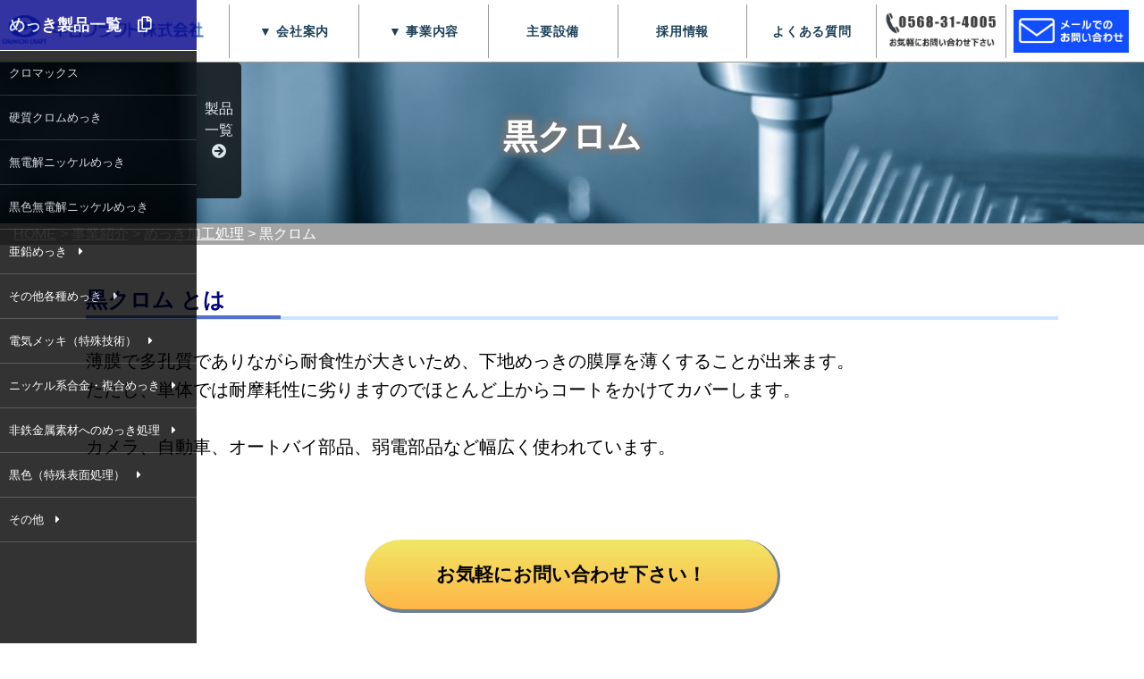

--- FILE ---
content_type: text/html
request_url: https://www.chu-cra-coating.com/service-10/chrom/
body_size: 5942
content:

<!DOCTYPE html>
<html class="no-js" lang="ja"> <!--<![endif]-->
<head>	
	
<!-- Google Tag Manager(URLパラメータ保持) -->
<script>(function(w,d,s,l,i){w[l]=w[l]||[];w[l].push({'gtm.start':
new Date().getTime(),event:'gtm.js'});var f=d.getElementsByTagName(s)[0],
j=d.createElement(s),dl=l!='dataLayer'?'&l='+l:'';j.async=true;j.src=
'https://www.googletagmanager.com/gtm.js?id='+i+dl;f.parentNode.insertBefore(j,f);
})(window,document,'script','dataLayer','GTM-T344R8Z3');</script>
<!-- End Google Tag Manager -->
	
	<meta charset="utf-8">
	<meta http-equiv="X-UA-Compatible" content="IE=edge">
	<title>黒クロム｜どこよりも速く対応｜中日クラフト｜愛知県春日井市</title>
	<meta name="viewport" content="width=device-width, initial-scale=1">
	<meta name="description" content="黒クロムは、薄膜で多孔質でありながら耐食性が大きいため、下地めっきの膜厚を薄くすることが出来ます。中日クラフト株式会社では機械部品や金型設計から表面処理・めっきまで一貫して生産させていただきます。単品・小ロット品は即日加工・配送、翌日配送が可能！" />
	<meta name="keywords" content="金型の表面処理,金型めっき,複合めっき,メッキ,硬質アルマイト,アルマイト,クロマックス,硬質クロムめっき,無電解ニッケルめっき,カナクロン" />
	<meta name="author" content="中日クラフト株式会社" />

  	<!-- Facebook and Twitter integration -->
	<meta property="og:title" content="下地めっきの膜厚を薄く 黒クロム"/>
	<meta property="og:image" content="https://www.chu-cra-coating.com/images/surface_4.jpg"/>
	<meta property="og:url" content="https://www.chu-cra-coating.com/service-10/chrom/"/>
	<meta property="og:site_name" content="黒クロム｜どこよりも速く対応｜中日クラフト｜愛知県春日井市"/>
	<meta property="og:description" content="黒クロムは、薄膜で多孔質でありながら耐食性が大きいため、下地めっきの膜厚を薄くすることが出来ます。中日クラフト株式会社では機械部品や金型設計から表面処理・めっきまで一貫して生産させていただきます。単品・小ロット品は即日加工・配送、翌日配送が可能！"/>
    <meta property="og:locale" content="ja_JP" />
	<meta name="twitter:card" content="summary_large_image" />		
	<meta name="twitter:title" content="黒クロム｜どこよりも速く対応｜中日クラフト｜愛知県春日井市" />
	<meta name="twitter:image" content="https://www.chu-cra-coating.com/images/surface_4.jpg" />
	<meta name="twitter:url" content="https://www.chu-cra-coating.com/service-10/chrom/" />
	<meta name="twitter:card" content="" />	
		

<link href="https://use.fontawesome.com/releases/v5.6.1/css/all.css" rel="stylesheet">
<link rel=" canonical" href="https://www.chu-cra-coating.com/service-10/chrom/">
		
<!--==============レイアウトを制御する独自のCSSを読み込み===============	-->
<link rel="stylesheet" type="text/css" href="https://cdnjs.cloudflare.com/ajax/libs/vegas/2.4.4/vegas.min.css">
<link rel="stylesheet" type="text/css" href="../../css/reset.css">
<link rel="stylesheet" type="text/css" href="../../css/main.css">		

<!--==============ヘッダー・フッター共通化===============-->	
<script src="//code.jquery.com/jquery-2.2.4.min.js"></script>	
	
<!--==============サイドメニュー===============-->	
<script type="text/javascript" src="https://ajax.googleapis.com/ajax/libs/jquery/1.7.1/jquery.min.js" charset="utf-8"></script>	
<script src="../../js/sidemenu.js" type="text/javascript"></script>		
	
<!--==============横スクロール===============-->	
<script src="https://cdnjs.cloudflare.com/ajax/libs/gsap/3.12.1/gsap.min.js"></script>
<script src="https://cdnjs.cloudflare.com/ajax/libs/gsap/3.12.1/ScrollTrigger.min.js"></script>
	
<script>	
$(function(){
  $("#header").load("../../../header_4.html");
  $("#footer").load("../../../footer_4.html");
  });
</script>
	
<link rel="shortcut icon" href="../images/favicon.ico">			
		
<!-- Google tag (gtag.js) -->
<script async src="https://www.googletagmanager.com/gtag/js?id=G-JDFL3F5T6H"></script>
<script>
  window.dataLayer = window.dataLayer || [];
  function gtag(){dataLayer.push(arguments);}
  gtag('js', new Date());

  gtag('config', 'G-JDFL3F5T6H');
</script>		
	
<!--パンくずリスト-->	
<script type="application/ld+json">
{
  "@context": "https://schema.org",
  "@type": "BreadcrumbList",
  "itemListElement": [{
    "@type": "ListItem",
    "position": 1,
    "name": "ホーム",
    "item": "https://www.chu-cra-coating.com"
  },{
    "@type": "ListItem",
    "position": 2,
    "name": "黒クロム｜めっき加工・メッキ加工処理",
    "item": "https://www.chu-cra-coating.com/service-10/chrom/"
  }]
}
</script>	
<!--パンくずリスト-->		
		
</head>
	
<body>
<!-- Google Tag Manager (noscript) -->
<noscript><iframe src="https://www.googletagmanager.com/ns.html?id=GTM-T344R8Z3"
height="0" width="0" style="display:none;visibility:hidden"></iframe></noscript>
<!-- End Google Tag Manager (noscript) -->	
	
<!-- ヘッダー部分 -->	
<div id="header"></div>

  <!-- ダミー -->	
  <div class="wrapper">
    <div id="slider" style="height: 50%;">
      <div></div>
    </div>
  </div>
	
<!--TOP画像-->	
 <div class="topimage">	
   <img src="../../coating_top.jpg" alt="めっき画像" style="margin-top: 50px;">
   <h1 class="topword">黒クロム</h1>
 </div>

<!-- パンくずリスト -->	
    <div class="list" style="margin: 0px; padding-left: 15px; background-color: #A4A4A4;"><a class="no-color-change" href="https://www.chu-cra.co.jp">HOME</a> > <a class="no-color-change" href="https://www.chu-cra.co.jp/business/">事業紹介</a> > <a class="no-color-change" href="../../">めっき加工処理</a> >  黒クロム
	</div>

		<br>

<!-- ページトップアイコン -->	
    <div id="page-top"><a href="#">↑<br>Page Top</a></div>	

<!-- 問い合わせアイコン -->	
    <div id="inquiry-icon">
		<a href="https://www.chu-cra.co.jp/contact/" class="cta_btn05">
		  <p class="cta_btn05_copy">Webで</p>
		  <div>お問い合わせは<br><br>こちら</div>
		</a>
	</div>	
	
<!-- サイドバーメニュー -->	
    <div id="menu_wrap" style="text-align: center;">
      <div id="sidemenu">		  
        <ul>
		  <li style="background-color: #00008B; font-weight: bold; color: #fff; font-size: 110%; border-bottom: 1px solid #fff;">めっき製品一覧　<i class="far fa-copy"></i></li>	
		  <a href="../../service_1/">
			  <li class="cromax" style="text-decoration:none; ">クロマックス</li>
			  <p class="fukidashi">硬質クロムめっきを超えるめっき</p>
		  </a>
		  <a href="../../service_2/">
			  <li style="text-decoration:none; ">硬質クロムめっき</li>
		  </a>
		  <a href="../../service_3/">
			  <li style="text-decoration:none; ">無電解ニッケルめっき</li>
		  </a>
		  <a href="../../service_4/">
			  <li style="text-decoration:none;">黒色無電解ニッケルめっき</li>
		  </a>
			
      <li class="has-child">亜鉛めっき　<i class="fas fa-caret-right"></i>
        <ul>
            <a href="../../service-5/zinc/">
				<li><dl><dd>亜鉛めっき</dd></dl></li>
			</a>
            <a href="../../service-5/color/">
				<li><dl><dd>白・黄・黒・緑</dd></dl></li>
			</a>
		<div class="triangle"></div> 
        </ul>
      </li>
			
      <li class="has-child">その他各種めっき　<i class="fas fa-caret-right"></i>
        <ul>
            <a href="../../service-6/gold/">
				<li><dl><dd>金</dd></dl></li>
			</a>
            <a href="../../service-6/silver/">
				<li><dl><dd>銀</dd></dl></li>
			</a>
            <a href="../../service-6/copper/">
				<li><dl><dd>銅</dd></dl></li>
			</a>
            <a href="../../service-6/tin/">
				<li><dl><dd>スズ</dd></dl></li>
			</a>
		<div class="triangle2"></div>
        </ul>
      </li>		
			
      <li class="has-child">電気メッキ（特殊技術）　<i class="fas fa-caret-right"></i>
        <ul>
            <a href="../../service-7/titan/">
				<li><dl><dd>チタンへの硬質クロム</dd></dl></li>
			</a>
            <a href="../../service-7/noncrack/">
				<li><dl><dd>ノンクラック</dd></dl></li>
			</a>
		<div class="triangle3"></div> 
        </ul>
      </li>
			
      <li class="has-child">ニッケル系合金・複合めっき　<i class="fas fa-caret-right"></i>
        <ul>
            <a href="../../service-8/teflon/">
				<li><dl><dd>テフロン無電解複合</dd></dl></li>
			</a>
            <a href="../../service-8/boron/">
				<li><dl><dd>無電解ボロン</dd></dl></li>
			</a>
		<div class="triangle4"></div>
        </ul>
      </li>
      <li class="has-child">非鉄金属素材へのめっき処理　<i class="fas fa-caret-right"></i>
        <ul>
            <a href="../../service-9/aruma/">
				<li><dl><dd>アルマイト</dd></dl></li>
			</a>
            <a href="../../service-9/hardaruma/">
				<li><dl><dd>硬質アルマイト</dd></dl></li>
			</a>		
		<div class="triangle5"></div> 
        </ul>
      </li>
			
      <li class="has-child">黒色（特殊表面処理）　<i class="fas fa-caret-right"></i>
        <ul>
            <a href="../../service-10/mat/">
				<li><dl><dd>マットブラック</dd></dl></li>
			</a>
            <a href="../../service-10/lubright/">
				<li><dl><dd>リューブライト</dd></dl></li>
			</a>
            <a href="../../service-10/ozone/">
				<li><dl><dd>耐オゾン被膜</dd></dl></li>
			</a>
            <a href="../../service-10/sodium/">
				<li><dl><dd>ナトリウム処理</dd></dl></li>
			</a>		
            <a href="../../service-10/black/">
				<li><dl><dd>黒染め</dd></dl></li>
			</a>
            <a href="../../service-10/chrom/">
				<li><dl><dd>黒クロム</dd></dl></li>
			</a>
		<div class="triangle6"></div> 
        </ul>
      </li>
			
      <li class="has-child">その他　<i class="fas fa-caret-right"></i>			
        <ul>
            <a href="../../service-11/buffing/">
				<li><dl><dd>バフ研磨</dd></dl></li>
			</a>
		<div class="triangle7"></div> 
        </ul>
      </li>			
			
		  <li style="border-bottom: none; color: #000;">
		  </li>
        </ul>
      </div>
      <div id="sidemenu_key">製品<br>一覧<br><i class="fas fa-arrow-circle-right"></i></div>
      <div class="clear"></div>
    </div>	
	
<!-- 説明文面 -->		
 <div class="explan_body">
	 
	<div class="title-section">
		<h2>黒クロム とは</h2>
		<div>
		    <p>薄膜で多孔質でありながら耐食性が大きいため、下地めっきの膜厚を薄くすることが出来ます。<br>
				ただし、単体では耐摩耗性に劣りますのでほとんど上からコートをかけてカバーします。<br><br>
			カメラ、自動車、オートバイ部品、弱電部品など幅広く使われています。</p>
		</div><br><br>
		
		
		 <div class="inquiry">
			 <div class="btn-style">
				 <a href="https://www.chu-cra.co.jp/contact/" class="btn btn-radius-solid">お気軽にお問い合わせ下さい！</a>
			 </div>
		 </div>
	</div>	
	
<!-- 表面処理方法 -->
<!--	 
<div class="service_menu">	
<p style="margin: 20px 0px 20px 5%; ">その他の表面処理はこちらから</p>	
  <table class="column_table">
	<tbody>
		<tr>
			<td><a href="../service-1/"><img src="../images/surface_1.jpg" alt="クロマックス">クロマックス CROMAX</a></td>
			<td><a href="../service-2/"><img src="../images/surface_2.jpg" alt="硬質クロムめっき">硬質クロムめっき</a></td>
			<td><a href="../service-3/"><img src="../images/surface_3.jpg" alt="無電解ニッケルめっき">無電解ニッケルめっき</a></td>			
		</tr>
		<tr>
			<td><a href="#"><img src="../images/surface_4.jpg" alt="黒色無電解ニッケルめっき">黒色無電解ニッケルめっき</a></td>
			<td><a href="../service-5/"><img src="../images/surface_5.jpg" alt="亜鉛めっき・黒染め">亜鉛めっき・黒染め</a></td>
			<td><a href="../service-6/"><img src="../images/surface_6.jpg" alt="ニッケル系合金・複合めっき">ニッケル系合金・複合めっき</a></td>			
		</tr>
		<tr>
			<td><a href="../service-7/"><img src="../images/gold.jpg" alt="各種めっき">その他　各種めっき</a></td>
			<td><a href="../service-8/"><img src="../images/surface_9.jpg" alt="非鉄金属素材へのめっき">非鉄金属素材へのめっき処理</a></td>			
		</tr>
	</tbody>
  </table>
</div>
-->	
<section class="side-scroll section" style="max-height: 600px; background-color: #191970;">
  <div class="side-scroll-container container"><br><br>
		  <div style=" padding: 15px 35px 5px 30px; color: #FFFF22; text-shadow: 1px 1px #888, 2px 2px #777, 3px 3px #666, 4px 4px #555, 5px 5px #444, 6px 6px #333, 7px 7px 4px #000; font-weight: bold; font-size: 30px; position: relative; margin: 0 auto; padding-top: 110px;">
			  <div class="turn_back"><span class="turn_back1">中日クラフトの</span><span class="turn_back2">めっき製品一覧</span></div>
	      </div>	
    <div class="side-scroll-list-wrapper container">
      <ul class="side-scroll-list">
        <a href="../../service-1/">
			<li class="side-scroll-item">
				<img src="../../images/surface_1.jpg" style="width:100%;" alt="クロマックス" loading="lazy"><br>
				<div style="margin-top: 10px;">クロマックス</div>			
			</li>
		</a>
        <a href="../../service-2/">
			<li class="side-scroll-item">
				<img src="../../images/surface_2.jpg" style="width:100%;" alt="硬質クロムめっき" loading="lazy"><br>
				<div style="margin-top: 10px;">硬質クロムめっき</div>
			</li>
		</a>
        <a href="../../service-3/">
			<li class="side-scroll-item">
				<img src="../../images/surface_3.jpg" style="width:100%;" alt="無電解ニッケルめっき" loading="lazy"><br>
				<div class="turn_back" style="margin-top: 10px;"><span class="turn_back1">無電解ニッケル</span><span class="turn_back2">めっき</span></div>
			</li>
		</a>
        <a href="../../service-4/">
			<li class="side-scroll-item">
				<img src="../../images/surface_4.jpg" style="width:100%;" alt="黒色無電解ニッケルめっき" loading="lazy"><br>
				<div class="turn_back" style="margin-top: 10px;"><span class="turn_back1">黒色無電解ニッケル</span><span class="turn_back2">めっき</span></div>
			</li>
		</a> 
			<li class="side-scroll-item">
				<img src="../../images/surface_5.jpg" style="width:100%;" alt="亜鉛めっき" loading="lazy"><br>
				<div class="option">
				  <input type="checkbox" id="toggle1" class="toggle">
				  <label class="ac_title" for="toggle1">亜鉛めっき</label>
				  <div class="content">
				    <a href="../../service-5/zinc/"><p>亜鉛めっき</p></a>
					<a href="../../service-5/color/"><p>白・黄・黒・緑</p></a>
				  </div>
				</div>
			</li>
		 
			<li class="side-scroll-item">
				<img src="../../images/surface_8.jpg" style="width:100%;" alt="その他各種めっき" loading="lazy"><br>
				<div class="option">
				  <input type="checkbox" id="toggle2" class="toggle">
				  <label class="ac_title" for="toggle2">
					  <div class="turn_back"><span class="turn_back1">その他</span><span class="turn_back2">各種めっき</span></div>
				  </label>
				  <div class="content">
				    <a href="../../service-6/gold/"><p>金</p></a>
					<a href="../../service-6/silver/"><p>銀</p></a>
				    <a href="../../service-6/copper/"><p>銅</p></a>
					<a href="../../service-6/tin/"><p>スズ</p></a>
				  </div>
				</div>
			</li>

			<li class="side-scroll-item">
				<img src="../../images/surface_2.jpg" style="width:100%;" alt="電気メッキ" loading="lazy"><br>		
				<div class="option">
				  <input type="checkbox" id="toggle3" class="toggle">
				  <label class="ac_title" for="toggle3">
					  <div class="turn_back"><span class="turn_back1">電気メッキ</span><span class="turn_back2">（特殊技術）</span></div>
				  </label>
				  <div class="content">
				    <a href="../../service-7/titan/"><p>チタンへの硬質クロム</p></a>
					<a href="../../service-7/noncrack/"><p>ノンクラック</p></a>
				  </div>
				</div>				
			</li>


			<li class="side-scroll-item">
				<img src="../../images/surface_6.jpg" style="width:100%;" alt="ニッケル系合金・複合めっき" loading="lazy"><br>
				
				<div class="option">
				  <input type="checkbox" id="toggle4" class="toggle">
				  <label class="ac_title" for="toggle4">
					  <div class="turn_back"><span class="turn_back1">ニッケル系合金・</span><span class="turn_back2">複合めっき</span></div>
				  </label>
				  <div class="content">
				    <a href="../../service-8/teflon/"><p>テフロン無電解複合</p></a>
					<a href="../../service-8/boron/"><p>無電解ボロン</p></a>
				  </div>
				</div>

			</li>

			<li class="side-scroll-item">
				<img src="../../images/surface_7.jpg" style="width:100%;" alt="非鉄金属素材へのめっき処理" loading="lazy"><br>
				
				<div class="option">
				  <input type="checkbox" id="toggle5" class="toggle">
				  <label class="ac_title" for="toggle5">
					  <div class="turn_back"><span class="turn_back1">非鉄金属素材への</span><span class="turn_back2">めっき処理</span></div>
				  </label>
				  <div class="content">
				    <a href="../../service-9/aruma/"><p>アルマイト</p></a>
					<a href="../../service-9/hardaruma/"><p>硬質アルマイト</p></a>
				  </div>
				</div>
			</li>

			<li class="side-scroll-item">
				<img src="../../images/surface_4.jpg" style="width:100%;" alt="黒色" loading="lazy"><br>
				<div class="option">
				  <input type="checkbox" id="toggle6" class="toggle">
				  <label class="ac_title" for="toggle6">
					  <div class="turn_back"><span class="turn_back1">黒色</span><span class="turn_back2">(特殊表面処理)</span></div>
				  </label>
				  <div class="content">
				    <a href="../../service-10/mat/"><p>マットブラック</p></a>
					<a href="../../service-10/lubright/"><p>リューブライト</p></a>
				    <a href="../../service-10/ozone/"><p>耐オゾン被膜</p></a>
					<a href="../../service-10/sodium/"><p>ナトリウム処理</p></a>
				    <a href="../../service-10/black/"><p>黒染め</p></a>
					<a href="../../service-10/chrom/"><p>黒クロム</p></a>
				  </div>
				</div>				
			</li>
	  
			<li class="side-scroll-item">
				<img src="../../images/surface_10.jpg" style="width:100%;" alt="その他" loading="lazy"><br>
				<div class="option">
				  <input type="checkbox" id="toggle7" class="toggle">
				  <label class="ac_title" for="toggle7">
					  <div class="turn_back">その他</div>
				  </label>
				  <div class="content">
					<a href="../../service-11/buffing/"><p>バフ研磨</p></a>
				  </div>
				</div>
		    </li>
		  
      </ul>
    </div>	
  </div>
</section><br><br><br><br><br><br><br><br>
	  	 
	 
<!-- フッター部分 -->	
<div id="footer"></div>

  <script src="../../js/fixmenu_pagetop.js"></script>
  <script src="../../js/openclose.js"></script>
  <script src="https://code.jquery.com/jquery-3.4.1.min.js" integrity="sha256-CSXorXvZcTkaix6Yvo6HppcZGetbYMGWSFlBw8HfCJo=" crossorigin="anonymous"></script>
  <script src="https://cdnjs.cloudflare.com/ajax/libs/vegas/2.4.4/vegas.min.js"></script>
  <script src="../../js/main2.js"></script>	 
	 
<script>	
const listWrapperEl = document.querySelector('.side-scroll-list-wrapper');
const listEl = document.querySelector('.side-scroll-list');

gsap.to(listEl, {
  x: () => -(listEl.clientWidth - listWrapperEl.clientWidth),
  ease: 'none',
  scrollTrigger: {
    trigger: '.side-scroll',
    start: 'top top', // 要素の上端（top）が、ビューポートの上端（top）にきた時
    end: () => `+=${listEl.clientWidth - listWrapperEl.clientWidth}`,
    scrub: true,
    pin: true,
    anticipatePin: 1,
    invalidateOnRefresh: true,
  },
});
</script>
	
<script>	
$(function(){
	$('.toggle_title').click(function(){
		$(this).toggleClass('selected');
		$(this).next().slideToggle();
	});
});
</script>	 
	 
</body>
</html>



--- FILE ---
content_type: text/html
request_url: https://www.chu-cra-coating.com/header_4.html
body_size: 797
content:
<head>
 <meta name="robots" content="noindex, nofollow">
</head>

<header>
	
<div class="gnavi__wrap">
<div id="home" class="rogo2">
  <a href="https://www.chu-cra.co.jp/"><img src="../../../images/header_logo.png" alt="会社TOPへ"></a>
</div>
<input type="checkbox" id="switch">
<label for="switch">
  <p><span></span></p>
</label>
<nav id="navwrap">
  <ul class="gnavi__lists">
    <li class="gnavi__list"><a href="#"> ▼ 会社案内</a>
      <ul class="dropdown__lists">
        <li class="dropdown__list"><a href="https://www.chu-cra.co.jp/company/">経営理念・社長挨拶</a></li>
        <li class="dropdown__list"><a href="https://www.chu-cra.co.jp/company/profile/">会社概要・沿革</a></li>
        <li class="dropdown__list"><a href="../../access/">営業拠点</a></li>
		<li class="dropdown__list"><a href="https://www.chu-cra.co.jp/company/dx/">DXへの取り組み</a></li>  
      </ul>
	</li>
    <li class="gnavi__list"><a href="#"> ▼ 事業内容</a>
      <ul class="dropdown__lists">
        <li class="dropdown__list"><a href="https://www.chu-cra-facility.com">レーザー設備販売</a></li>
        <li class="dropdown__list"><a href="https://www.chu-cra-laser.com">レーザー加工処理</a></li>
        <li class="dropdown__list"><a href="https://www.chu-cra-coating.com">めっき加工処理</a></li>
        <li class="dropdown__list"><a href="https://www.chu-cra-metal.com">金型＆治工具</a></li>
        <li class="dropdown__list"><a href="https://www.chu-cra-plastic.com">プラスチック成形</a></li>
        <li class="dropdown__list"><a href="https://www.chu-cra.co.jp/research/">研究開発</a></li>
      </ul>		
	</li>
    <li class="gnavi__list"><a href="https://www.chu-cra.co.jp/equipment/">主要設備</a></li>
    <li class="gnavi__list"><a href="https://www.chu-cra.co.jp/recruit/">採用情報</a></li>
    <li class="gnavi__list"><a href="https://www.chu-cra.co.jp/faq/">よくある質問</a></li>
    <li class="gnavi__list hidden"><a href="tel:0568314005"><img src="../../../images/tell_full.jpg" alt="問合せ-電話"></a></li>
	<li class="gnavi__list hidden"><a href="https://www.chu-cra.co.jp/contact/"><img src="../../../images/mail_full.jpg" alt="問合せ-メール"></a></li>  
  </ul>
</nav>
</div>

</header>



--- FILE ---
content_type: text/html
request_url: https://www.chu-cra-coating.com/footer_4.html
body_size: 1191
content:
<head>
 <meta name="robots" content="noindex, nofollow">
</head>

<footer id="footer">
  <section class="primary">
    <div class="flex">
      <div class="left">
        <p class="logo"><a href="https://www.chu-cra.co.jp"><img src="../../../images/header_logo.png"></a></p>
        <p class="address">
          〒486-0953 愛知県春日井市御幸町1丁目3番地の21<br>
          TEL : 0568-31-4005　/　FAX : 0568-33-8004
        </p>
        <ul class="sns-navi">
          <li><a href="https://twitter.com/chunichicraft" target="_blank"><i class="fab fa-twitter fa-lg"></i></a></li>		
          <li><a href="https://www.youtube.com/channel/UCsy1H5yKzZhPpdTepJ-usNg" target="_blank" rel="noopener noreferrer"><i class="fab fa-youtube fa-lg"></i></a></li>
		

        </ul>
      </div>
      <div class="right">
        <div class="navi-section">
          <p class="parent"><a href="#annai" name="annai">会社案内</a></p>
          <ul class="navi">
            <li><a href="https://www.chu-cra.co.jp/company/">経営理念・社長挨拶</a></li>	
	        <li><a href="https://www.chu-cra.co.jp/company/profile/">会社概要・沿革</a></li>
	        <li><a href="https://www.chu-cra.co.jp/company/access/">拠点・アクセス</a></li>
          </ul>			
        </div>
        <div class="navi-section">
          <p class="parent"><a href="#naiyo" name="naiyo">事業内容</a></p>
          <ul class="navi">
            <li><a href="https://www.chu-cra.co.jp/business/">全事業案内</a></li>
	        <li><a href="https://www.chu-cra-facility.com">レーザー設備販売</a></li>
            <li><a href="https://www.chu-cra-laser.com">レーザー加工処理</a></li>		  
            <li><a href="https://www.chu-cra-coating.com">めっき加工処理</a></li>
            <li><a href="https://www.chu-cra-metal.com">金型＆治工具</a></li>
            <li><a href="https://www.chu-cra-plastic.com">プラスチック成形</a></li>
            <li><a href="https://www.chu-cra.co.jp/research/">研究開発</a></li>
          </ul>
        </div>
        <div class="navi-section">
          <p class="parent"><a href="https://www.chu-cra.co.jp/equipment/">主要設備</a></p>
          <p class="parent"><a href="https://www.chu-cra.co.jp/recruit/">求人募集</a></p>			
          <p class="parent"><a href="https://www.chu-cra.co.jp/faq/">よくある質問</a></p>
          <p class="parent"><a href="https://www.chu-cra-laser-machines-sales.com">レーザー装置紹介</a></p>
          <p class="parent"><a href="https://www.chu-cra.co.jp/contact/">お問い合わせ</a></p>			
        </div>
      </div>
    </div>
  </section>
  <section class="secondary">
    <ul class="sitenavi">
      <li><a href="https://www.chu-cra.co.jp/sitemap/">サイトマップ</a></li>
      <li><a href="https://www.chu-cra.co.jp/privacy/">プライバシーポリシー</a></li>
	  <li><a href="https://www.chu-cra.co.jp/quality/">品質環境方針</a></li>
	  <li><a href="https://www.chu-cra.co.jp/security/">情報セキュリティ基本方針</a></li>		
    </ul>
    <p class="copyright">Copyright© Chunichi Craft Co., Ltd. All Rights Reserved.</p>
  </section>
</footer>



--- FILE ---
content_type: text/css
request_url: https://www.chu-cra-coating.com/css/reset.css
body_size: 7902
content:
/*
 * The default style sheet used to render HTML.
 *
 * Copyright (C) 2000 Lars Knoll (knoll@kde.org)
 * Copyright (C) 2003, 2004, 2005, 2006, 2007, 2008, 2009, 2010, 2011 Apple Inc. All rights reserved.
 *
 * This library is free software; you can redistribute it and/or
 * modify it under the terms of the GNU Library General Public
 * License as published by the Free Software Foundation; either
 * version 2 of the License, or (at your option) any later version.
 *
 * This library is distributed in the hope that it will be useful,
 * but WITHOUT ANY WARRANTY; without even the implied warranty of
 * MERCHANTABILITY or FITNESS FOR A PARTICULAR PURPOSE.  See the GNU
 * Library General Public License for more details.
 *
 * You should have received a copy of the GNU Library General Public License
 * along with this library; see the file COPYING.LIB.  If not, write to
 * the Free Software Foundation, Inc., 51 Franklin Street, Fifth Floor,
 * Boston, MA 02110-1301, USA.
 *
 */
@namespace "http://www.w3.org/1999/xhtml";
html {
    display: block
}
/* children of the <head> element all have display:none */
head {
    display: none
}
meta {
    display: none
}
title {
    display: none
}
link {
    display: none
}
style {
    display: none
}
script {
    display: none
}
/* generic block-level elements */
body {
    display: block;
    margin: 8px
}
body:-webkit-full-page-media {
    background-color: rgb(0, 0, 0)
}
p {
    display: block;
    -webkit-margin-before: 1__qem;
    -webkit-margin-after: 1__qem;
    -webkit-margin-start: 0;
    -webkit-margin-end: 0;
}
div {
    display: block
}
layer {
    display: block
}
article, aside, footer, header, hgroup, main, nav, section {
    display: block
}
marquee {
    display: inline-block;
}
address {
    display: block
}
blockquote {
    display: block;
    -webkit-margin-before: 1__qem;
    -webkit-margin-after: 1em;
    -webkit-margin-start: 40px;
    -webkit-margin-end: 40px;
}
figcaption {
    display: block
}
figure {
    display: block;
    -webkit-margin-before: 1em;
    -webkit-margin-after: 1em;
    -webkit-margin-start: 40px;
    -webkit-margin-end: 40px;
}
q {
    display: inline
}
q:before {
    content: open-quote;
}
q:after {
    content: close-quote;
}
center {
    display: block;
    /* special centering to be able to emulate the html4/netscape behaviour */
    text-align: -webkit-center
}
hr {
    display: block;
    -webkit-margin-before: 0.5em;
    -webkit-margin-after: 0.5em;
    -webkit-margin-start: auto;
    -webkit-margin-end: auto;
    border-style: inset;
    border-width: 1px
}
map {
    display: inline
}
video {
    object-fit: contain;
}
/* heading elements */
h1 {
    display: block;
    font-size: 2em;
    -webkit-margin-before: 0.67__qem;
    -webkit-margin-after: 0.67em;
    -webkit-margin-start: 0;
    -webkit-margin-end: 0;
    font-weight: bold
}
:-webkit-any(article,aside,nav,section) h1 {
    font-size: 1.5em;
    -webkit-margin-before: 0.83__qem;
    -webkit-margin-after: 0.83em;
}
:-webkit-any(article,aside,nav,section) :-webkit-any(article,aside,nav,section) h1 {
    font-size: 1.17em;
    -webkit-margin-before: 1__qem;
    -webkit-margin-after: 1em;
}
:-webkit-any(article,aside,nav,section) :-webkit-any(article,aside,nav,section) :-webkit-any(article,aside,nav,section) h1 {
    font-size: 1.00em;
    -webkit-margin-before: 1.33__qem;
    -webkit-margin-after: 1.33em;
}
:-webkit-any(article,aside,nav,section) :-webkit-any(article,aside,nav,section) :-webkit-any(article,aside,nav,section) :-webkit-any(article,aside,nav,section) h1 {
    font-size: .83em;
    -webkit-margin-before: 1.67__qem;
    -webkit-margin-after: 1.67em;
}
:-webkit-any(article,aside,nav,section) :-webkit-any(article,aside,nav,section) :-webkit-any(article,aside,nav,section) :-webkit-any(article,aside,nav,section) :-webkit-any(article,aside,nav,section) h1 {
    font-size: .67em;
    -webkit-margin-before: 2.33__qem;
    -webkit-margin-after: 2.33em;
}
h2 {
    display: block;
    font-size: 1.5em;
    -webkit-margin-before: 0.83__qem;
    -webkit-margin-after: 0.83em;
    -webkit-margin-start: 0;
    -webkit-margin-end: 0;
    font-weight: bold
}
h3 {
    display: block;
    font-size: 1.17em;
    -webkit-margin-before: 1__qem;
    -webkit-margin-after: 1em;
    -webkit-margin-start: 0;
    -webkit-margin-end: 0;
    font-weight: bold
}
h4 {
    display: block;
    -webkit-margin-before: 1.33__qem;
    -webkit-margin-after: 1.33em;
    -webkit-margin-start: 0;
    -webkit-margin-end: 0;
    font-weight: bold
}
h5 {
    display: block;
    font-size: .83em;
    -webkit-margin-before: 1.67__qem;
    -webkit-margin-after: 1.67em;
    -webkit-margin-start: 0;
    -webkit-margin-end: 0;
    font-weight: bold
}
h6 {
    display: block;
    font-size: .67em;
    -webkit-margin-before: 2.33__qem;
    -webkit-margin-after: 2.33em;
    -webkit-margin-start: 0;
    -webkit-margin-end: 0;
    font-weight: bold
}
/* tables */
table {
    display: table;
    border-collapse: separate;
    border-spacing: 2px;
    border-color: gray
}
thead {
    display: table-header-group;
    vertical-align: middle;
    border-color: inherit
}
tbody {
    display: table-row-group;
    vertical-align: middle;
    border-color: inherit
}
tfoot {
    display: table-footer-group;
    vertical-align: middle;
    border-color: inherit
}
/* for tables without table section elements (can happen with XHTML or dynamically created tables) */
table > tr {
    vertical-align: middle;
}
col {
    display: table-column
}
colgroup {
    display: table-column-group
}
tr {
    display: table-row;
    vertical-align: inherit;
    border-color: inherit
}
td, th {
    display: table-cell;
    vertical-align: inherit
}
th {
    font-weight: bold
}
caption {
    display: table-caption;
    text-align: -webkit-center
}
/* lists */
ul, menu, dir {
    display: block;
    list-style-type: disc;
    -webkit-margin-before: 1__qem;
    -webkit-margin-after: 1em;
    -webkit-margin-start: 0;
    -webkit-margin-end: 0;
    -webkit-padding-start: 40px
}
ol {
    display: block;
    list-style-type: decimal;
    -webkit-margin-before: 1__qem;
    -webkit-margin-after: 1em;
    -webkit-margin-start: 0;
    -webkit-margin-end: 0;
    -webkit-padding-start: 40px
}
li {
    display: list-item;
    text-align: -webkit-match-parent;
}
ul ul, ol ul {
    list-style-type: circle
}
ol ol ul, ol ul ul, ul ol ul, ul ul ul {
    list-style-type: square
}
dd {
    display: block;
    -webkit-margin-start: 40px
}
dl {
    display: block;
    -webkit-margin-before: 1__qem;
    -webkit-margin-after: 1em;
    -webkit-margin-start: 0;
    -webkit-margin-end: 0;
}
dt {
    display: block
}
ol ul, ul ol, ul ul, ol ol {
    -webkit-margin-before: 0;
    -webkit-margin-after: 0
}
/* form elements */
form {
    display: block;
    margin-top: 0__qem;
}
label {
    cursor: default;
}
legend {
    display: block;
    -webkit-padding-start: 2px;
    -webkit-padding-end: 2px;
    border: none
}
fieldset {
    display: block;
    -webkit-margin-start: 2px;
    -webkit-margin-end: 2px;
    -webkit-padding-before: 0.35em;
    -webkit-padding-start: 0.75em;
    -webkit-padding-end: 0.75em;
    -webkit-padding-after: 0.625em;
    border: 2px groove ThreeDFace;
    min-width: -webkit-min-content;
}
button {
    -webkit-appearance: button;
}
/* Form controls don't go vertical. */
input, textarea, keygen, select, button, meter, progress {
    -webkit-writing-mode: horizontal-tb !important;
}
input, textarea, keygen, select, button {
    margin: 0__qem;
    font: -webkit-small-control;
    text-rendering: auto; /* FIXME: Remove when tabs work with optimizeLegibility. */
    color: initial;
    letter-spacing: normal;
    word-spacing: normal;
    line-height: normal;
    text-transform: none;
    text-indent: 0;
    text-shadow: none;
    display: inline-block;
    text-align: start;
}
input[type="hidden" i] {
    display: none
}
input {
    -webkit-appearance: textfield;
    padding: 1px;
    background-color: white;
    border: 2px inset;
    -webkit-rtl-ordering: logical;
    -webkit-user-select: text;
    cursor: auto;
}
input[type="search" i] {
    -webkit-appearance: searchfield;
    box-sizing: border-box;
}
input::-webkit-textfield-decoration-container {
    display: flex;
    align-items: center;
    -webkit-user-modify: read-only !important;
    content: none !important;
}
input[type="search" i]::-webkit-textfield-decoration-container {
    direction: ltr;
}
input::-webkit-clear-button {
    -webkit-appearance: searchfield-cancel-button;
    display: inline-block;
    flex: none;
    -webkit-user-modify: read-only !important;
    -webkit-margin-start: 2px;
    opacity: 0;
    pointer-events: none;
}
input:enabled:read-write:-webkit-any(:focus,:hover)::-webkit-clear-button {
    opacity: 1;
    pointer-events: auto;
}
input[type="search" i]::-webkit-search-cancel-button {
    -webkit-appearance: searchfield-cancel-button;
    display: block;
    flex: none;
    -webkit-user-modify: read-only !important;
    -webkit-margin-start: 1px;
    opacity: 0;
    pointer-events: none;
}
input[type="search" i]:enabled:read-write:-webkit-any(:focus,:hover)::-webkit-search-cancel-button {
    opacity: 1;
    pointer-events: auto;
}
input[type="search" i]::-webkit-search-decoration {
    -webkit-appearance: searchfield-decoration;
    display: block;
    flex: none;
    -webkit-user-modify: read-only !important;
    -webkit-align-self: flex-start;
    margin: auto 0;
}
input[type="search" i]::-webkit-search-results-decoration {
    -webkit-appearance: searchfield-results-decoration;
    display: block;
    flex: none;
    -webkit-user-modify: read-only !important;
    -webkit-align-self: flex-start;
    margin: auto 0;
}
input::-webkit-inner-spin-button {
    -webkit-appearance: inner-spin-button;
    display: inline-block;
    cursor: default;
    flex: none;
    align-self: stretch;
    -webkit-user-select: none;
    -webkit-user-modify: read-only !important;
    opacity: 0;
    pointer-events: none;
}
input:enabled:read-write:-webkit-any(:focus,:hover)::-webkit-inner-spin-button {
    opacity: 1;
    pointer-events: auto;
}
keygen, select {
    border-radius: 5px;
}
keygen::-webkit-keygen-select {
    margin: 0px;
}
textarea {
    -webkit-appearance: textarea;
    background-color: white;
    border: 1px solid;
    -webkit-rtl-ordering: logical;
    -webkit-user-select: text;
    flex-direction: column;
    resize: auto;
    cursor: auto;
    padding: 2px;
    white-space: pre-wrap;
    word-wrap: break-word;
}
::-webkit-input-placeholder {
    -webkit-text-security: none;
    color: darkGray;
    pointer-events: none !important;
}
input::-webkit-input-placeholder {
    white-space: pre;
    word-wrap: normal;
    overflow: hidden;
    -webkit-user-modify: read-only !important;
}
input[type="password" i] {
    -webkit-text-security: disc !important;
}
input[type="hidden" i], input[type="image" i], input[type="file" i] {
    -webkit-appearance: initial;
    padding: initial;
    background-color: initial;
    border: initial;
}
input[type="file" i] {
    align-items: baseline;
    color: inherit;
    text-align: start !important;
}
input:-webkit-autofill, textarea:-webkit-autofill, select:-webkit-autofill {
    background-color: #FAFFBD !important;
    background-image:none !important;
    color: #000000 !important;
}
input[type="radio" i], input[type="checkbox" i] {
    margin: 3px 0.5ex;
    padding: initial;
    background-color: initial;
    border: initial;
}
input[type="button" i], input[type="submit" i], input[type="reset" i] {
    -webkit-appearance: push-button;
    -webkit-user-select: none;
    white-space: pre
}
input[type="file" i]::-webkit-file-upload-button {
    -webkit-appearance: push-button;
    -webkit-user-modify: read-only !important;
    white-space: nowrap;
    margin: 0;
    font-size: inherit;
}
input[type="button" i], input[type="submit" i], input[type="reset" i], input[type="file" i]::-webkit-file-upload-button, button {
    align-items: flex-start;
    text-align: center;
    cursor: default;
    color: ButtonText;
    padding: 2px 6px 3px 6px;
    border: 2px outset ButtonFace;
    background-color: ButtonFace;
    box-sizing: border-box
}
input[type="range" i] {
    -webkit-appearance: slider-horizontal;
    padding: initial;
    border: initial;
    margin: 2px;
    color: #909090;
}
input[type="range" i]::-webkit-slider-container, input[type="range" i]::-webkit-media-slider-container {
    flex: 1;
    min-width: 0;
    box-sizing: border-box;
    -webkit-user-modify: read-only !important;
    display: flex;
}
input[type="range" i]::-webkit-slider-runnable-track {
    flex: 1;
    min-width: 0;
    -webkit-align-self: center;
    box-sizing: border-box;
    -webkit-user-modify: read-only !important;
    display: block;
}
input[type="range" i]::-webkit-slider-thumb, input[type="range" i]::-webkit-media-slider-thumb {
    -webkit-appearance: sliderthumb-horizontal;
    box-sizing: border-box;
    -webkit-user-modify: read-only !important;
    display: block;
}
input[type="button" i]:disabled, input[type="submit" i]:disabled, input[type="reset" i]:disabled,
input[type="file" i]:disabled::-webkit-file-upload-button, button:disabled,
select:disabled, keygen:disabled, optgroup:disabled, option:disabled,
select[disabled]>option {
    color: GrayText
}
input[type="button" i]:active, input[type="submit" i]:active, input[type="reset" i]:active, input[type="file" i]:active::-webkit-file-upload-button, button:active {
    border-style: inset
}
input[type="button" i]:active:disabled, input[type="submit" i]:active:disabled, input[type="reset" i]:active:disabled, input[type="file" i]:active:disabled::-webkit-file-upload-button, button:active:disabled {
    border-style: outset
}
option:-internal-spatial-navigation-focus {
    outline: black dashed 1px;
    outline-offset: -1px;
}
datalist {
    display: none
}
area {
    display: inline;
    cursor: pointer;
}
param {
    display: none
}
input[type="checkbox" i] {
    -webkit-appearance: checkbox;
    box-sizing: border-box;
}
input[type="radio" i] {
    -webkit-appearance: radio;
    box-sizing: border-box;
}
input[type="color" i] {
    -webkit-appearance: square-button;
    width: 44px;
    height: 23px;
    background-color: ButtonFace;
    /* Same as native_theme_base. */
    border: 1px #a9a9a9 solid;
    padding: 1px 2px;
}
input[type="color" i]::-webkit-color-swatch-wrapper {
    display:flex;
    padding: 4px 2px;
    box-sizing: border-box;
    -webkit-user-modify: read-only !important;
    width: 100%;
    height: 100%
}
input[type="color" i]::-webkit-color-swatch {
    background-color: #000000;
    border: 1px solid #777777;
    flex: 1;
    min-width: 0;
    -webkit-user-modify: read-only !important;
}
input[type="color" i][list] {
    -webkit-appearance: menulist;
    width: 88px;
    height: 23px
}
input[type="color" i][list]::-webkit-color-swatch-wrapper {
    padding-left: 8px;
    padding-right: 24px;
}
input[type="color" i][list]::-webkit-color-swatch {
    border-color: #000000;
}
input::-webkit-calendar-picker-indicator {
    display: inline-block;
    width: 0.66em;
    height: 0.66em;
    padding: 0.17em 0.34em;
    -webkit-user-modify: read-only !important;
    opacity: 0;
    pointer-events: none;
}
input::-webkit-calendar-picker-indicator:hover {
    background-color: #eee;
}
input:enabled:read-write:-webkit-any(:focus,:hover)::-webkit-calendar-picker-indicator,
input::-webkit-calendar-picker-indicator:focus {
    opacity: 1;
    pointer-events: auto;
}
input[type="date" i]:disabled::-webkit-clear-button,
input[type="date" i]:disabled::-webkit-inner-spin-button,
input[type="datetime-local" i]:disabled::-webkit-clear-button,
input[type="datetime-local" i]:disabled::-webkit-inner-spin-button,
input[type="month" i]:disabled::-webkit-clear-button,
input[type="month" i]:disabled::-webkit-inner-spin-button,
input[type="week" i]:disabled::-webkit-clear-button,
input[type="week" i]:disabled::-webkit-inner-spin-button,
input:disabled::-webkit-calendar-picker-indicator,
input[type="date" i][readonly]::-webkit-clear-button,
input[type="date" i][readonly]::-webkit-inner-spin-button,
input[type="datetime-local" i][readonly]::-webkit-clear-button,
input[type="datetime-local" i][readonly]::-webkit-inner-spin-button,
input[type="month" i][readonly]::-webkit-clear-button,
input[type="month" i][readonly]::-webkit-inner-spin-button,
input[type="week" i][readonly]::-webkit-clear-button,
input[type="week" i][readonly]::-webkit-inner-spin-button,
input[readonly]::-webkit-calendar-picker-indicator {
    visibility: hidden;
}
select {
    -webkit-appearance: menulist;
    box-sizing: border-box;
    align-items: center;
    border: 1px solid;
    white-space: pre;
    -webkit-rtl-ordering: logical;
    color: black;
    background-color: white;
    cursor: default;
}
select:not(:-internal-list-box) {
    overflow: visible !important;
}
select:-internal-list-box {
    -webkit-appearance: listbox;
    align-items: flex-start;
    border: 1px inset gray;
    border-radius: initial;
    overflow-x: hidden;
    overflow-y: scroll;
    vertical-align: text-bottom;
    -webkit-user-select: none;
    white-space: nowrap;
}
optgroup {
    font-weight: bolder;
    display: block;
}
option {
    font-weight: normal;
    display: block;
    padding: 0 2px 1px 2px;
    white-space: pre;
    min-height: 1.2em;
}
select:-internal-list-box optgroup option:before {
    content: "\00a0\00a0\00a0\00a0";;
}
select:-internal-list-box option,
select:-internal-list-box optgroup {
    line-height: initial !important;
}
select:-internal-list-box:focus option:checked {
    background-color: -internal-active-list-box-selection !important;
    color: -internal-active-list-box-selection-text !important;
}
select:-internal-list-box option:checked {
    background-color: -internal-inactive-list-box-selection !important;
    color: -internal-inactive-list-box-selection-text !important;
}
select:-internal-list-box:disabled option:checked,
select:-internal-list-box option:checked:disabled {
    color: gray !important;
}
select:-internal-list-box hr {
    border-style: none;
}
output {
    display: inline;
}
/* meter */
meter {
    -webkit-appearance: meter;
    box-sizing: border-box;
    display: inline-block;
    height: 1em;
    width: 5em;
    vertical-align: -0.2em;
}
meter::-webkit-meter-inner-element {
    -webkit-appearance: inherit;
    box-sizing: inherit;
    -webkit-user-modify: read-only !important;
    height: 100%;
    width: 100%;
}
meter::-webkit-meter-bar {
    background: linear-gradient(to bottom, #ddd, #eee 20%, #ccc 45%, #ccc 55%, #ddd);
    height: 100%;
    width: 100%;
    -webkit-user-modify: read-only !important;
    box-sizing: border-box;
}
meter::-webkit-meter-optimum-value {
    background: linear-gradient(to bottom, #ad7, #cea 20%, #7a3 45%, #7a3 55%, #ad7);
    height: 100%;
    -webkit-user-modify: read-only !important;
    box-sizing: border-box;
}
meter::-webkit-meter-suboptimum-value {
    background: linear-gradient(to bottom, #fe7, #ffc 20%, #db3 45%, #db3 55%, #fe7);
    height: 100%;
    -webkit-user-modify: read-only !important;
    box-sizing: border-box;
}
meter::-webkit-meter-even-less-good-value {
    background: linear-gradient(to bottom, #f77, #fcc 20%, #d44 45%, #d44 55%, #f77);
    height: 100%;
    -webkit-user-modify: read-only !important;
    box-sizing: border-box;
}
/* progress */
progress {
    -webkit-appearance: progress-bar;
    box-sizing: border-box;
    display: inline-block;
    height: 1em;
    width: 10em;
    vertical-align: -0.2em;
}
progress::-webkit-progress-inner-element {
    -webkit-appearance: inherit;
    box-sizing: inherit;
    -webkit-user-modify: read-only;
    height: 100%;
    width: 100%;
}
progress::-webkit-progress-bar {
    background-color: gray;
    height: 100%;
    width: 100%;
    -webkit-user-modify: read-only !important;
    box-sizing: border-box;
}
progress::-webkit-progress-value {
    background-color: green;
    height: 100%;
    width: 50%; /* should be removed later */
    -webkit-user-modify: read-only !important;
    box-sizing: border-box;
}
/* inline elements */
u, ins {
    text-decoration: underline
}
strong, b {
    font-weight: bold
}
i, cite, em, var, address, dfn {
    font-style: italic
}
tt, code, kbd, samp {
    font-family: monospace
}
pre, xmp, plaintext, listing {
    display: block;
    font-family: monospace;
    white-space: pre;
    margin: 1__qem 0
}
mark {
    background-color: yellow;
    color: black
}
big {
    font-size: larger
}
small {
    font-size: smaller
}
s, strike, del {
    text-decoration: line-through
}
sub {
    vertical-align: sub;
    font-size: smaller
}
sup {
    vertical-align: super;
    font-size: smaller
}
nobr {
    white-space: nowrap
}
/* states */
:focus { 
    outline: auto 5px -webkit-focus-ring-color
}
/* Read-only text fields do not show a focus ring but do still receive focus */
html:focus, body:focus, input[readonly]:focus { 
    outline: none
}
embed:focus, iframe:focus, object:focus {
    outline: none
}
  
input:focus, textarea:focus, keygen:focus, select:focus {
    outline-offset: -2px
}
input[type="button" i]:focus,
input[type="checkbox" i]:focus,
input[type="file" i]:focus,
input[type="hidden" i]:focus,
input[type="image" i]:focus,
input[type="radio" i]:focus,
input[type="reset" i]:focus,
input[type="search" i]:focus,
input[type="submit" i]:focus,
input[type="file" i]:focus::-webkit-file-upload-button {
    outline-offset: 0
}
    
a:-webkit-any-link {
    color: -webkit-link;
    text-decoration: underline;
    cursor: auto;
}
a:-webkit-any-link:active {
    color: -webkit-activelink
}
/* HTML5 ruby elements */
ruby, rt {
    text-indent: 0; /* blocks used for ruby rendering should not trigger this */
}
rt {
    line-height: normal;
    -webkit-text-emphasis: none;
}
ruby > rt {
    display: block;
    font-size: 50%;
    text-align: start;
}
ruby > rp {
    display: none;
}
/* other elements */
noframes {
    display: none
}
frameset, frame {
    display: block
}
frameset {
    border-color: inherit
}
iframe {
    border: 2px inset
}
details {
    display: block
}
summary {
    display: block
}
summary::-webkit-details-marker {
    display: inline-block;
    width: 0.66em;
    height: 0.66em;
    -webkit-margin-end: 0.4em;
}
template {
    display: none
}
bdi, output {
    unicode-bidi: -webkit-isolate;
}
bdo {
    unicode-bidi: bidi-override;
}
textarea[dir=auto i] {
    unicode-bidi: -webkit-plaintext;
}
dialog:not([open]) {
    display: none
}
dialog {
    position: absolute;
    left: 0;
    right: 0;
    width: -webkit-fit-content;
    height: -webkit-fit-content;
    margin: auto;
    border: solid;
    padding: 1em;
    background: white;
    color: black
}
dialog::backdrop {
    position: fixed;
    top: 0;
    right: 0;
    bottom: 0;
    left: 0;
    background: rgba(0,0,0,0.1)
}
/* page */
@page {
    /* FIXME: Define the right default values for page properties. */
    size: auto;
    margin: auto;
    padding: 0px;
    border-width: 0px;
}
/* Disable multicol in printing, since it's not implemented properly. See crbug.com/99358 */
@media print {
    * { -webkit-columns: auto !important; }
}
/* noscript is handled internally, as it depends on settings. *//*! destyle.css v4.0.1 | MIT License | https://github.com/nicolas-cusan/destyle.css */

/* Reset box-model and set borders */
/* ============================================ */

*,
::before,
::after {
  box-sizing: border-box;
  border-style: solid;
  border-width: 0;
  min-width: 0;
}

/* Document */
/* ============================================ */

/**
 * 1. Correct the line height in all browsers.
 * 2. Prevent adjustments of font size after orientation changes in iOS.
 * 3. Remove gray overlay on links for iOS.
 */

html {
  line-height: 1.15; /* 1 */
  -webkit-text-size-adjust: 100%; /* 2 */
  -webkit-tap-highlight-color: transparent; /* 3*/
}

/* Sections */
/* ============================================ */

/**
 * Remove the margin in all browsers.
 */

body {
  margin: 0;
}

/**
 * Render the `main` element consistently in IE.
 */

main {
  display: block;
}

/* Vertical rhythm */
/* ============================================ */

p,
table,
blockquote,
address,
pre,
iframe,
form,
figure,
dl {
  margin: 0;
}

/* Headings */
/* ============================================ */

h1,
h2,
h3,
h4,
h5,
h6 {
  font-size: inherit;
  font-weight: inherit;
  margin: 0;
}

/* Lists (enumeration) */
/* ============================================ */

ul,
ol {
  margin: 0;
  padding: 0;
  list-style: none;
}

/* Lists (definition) */
/* ============================================ */

dt {
  font-weight: bold;
}

dd {
  margin-left: 0;
}

/* Grouping content */
/* ============================================ */

/**
 * 1. Add the correct box sizing in Firefox.
 * 2. Show the overflow in Edge and IE.
 */

hr {
  box-sizing: content-box; /* 1 */
  height: 0; /* 1 */
  overflow: visible; /* 2 */
  border-top-width: 1px;
  margin: 0;
  clear: both;
  color: inherit;
}

/**
 * 1. Correct the inheritance and scaling of font size in all browsers.
 * 2. Correct the odd `em` font sizing in all browsers.
 */

pre {
  font-family: monospace, monospace; /* 1 */
  font-size: inherit; /* 2 */
}

address {
  font-style: inherit;
}

/* Text-level semantics */
/* ============================================ */

/**
 * Remove the gray background on active links in IE 10.
 */

a {
  background-color: transparent;
  text-decoration: none;
  color: inherit;
}

/**
 * 1. Remove the bottom border in Chrome 57-
 * 2. Add the correct text decoration in Chrome, Edge, IE, Opera, and Safari.
 */

abbr[title] {
  text-decoration: underline dotted; /* 2 */
}

/**
 * Add the correct font weight in Chrome, Edge, and Safari.
 */

b,
strong {
  font-weight: bolder;
}

/**
 * 1. Correct the inheritance and scaling of font size in all browsers.
 * 2. Correct the odd `em` font sizing in all browsers.
 */

code,
kbd,
samp {
  font-family: monospace, monospace; /* 1 */
  font-size: inherit; /* 2 */
}

/**
 * Add the correct font size in all browsers.
 */

small {
  font-size: 80%;
}

/**
 * Prevent `sub` and `sup` elements from affecting the line height in
 * all browsers.
 */

sub,
sup {
  font-size: 75%;
  line-height: 0;
  position: relative;
  vertical-align: baseline;
}

sub {
  bottom: -0.25em;
}

sup {
  top: -0.5em;
}

/* Replaced content */
/* ============================================ */

/**
 * Prevent vertical alignment issues.
 */

svg,
img,
embed,
object,
iframe {
  vertical-align: bottom;
}

/* Forms */
/* ============================================ */

/**
 * Reset form fields to make them styleable.
 * 1. Make form elements stylable across systems iOS especially.
 * 2. Inherit text-transform from parent.
 */

button,
input,
optgroup,
select,
textarea {
  -webkit-appearance: none; /* 1 */
  appearance: none;
  vertical-align: middle;
  color: inherit;
  font: inherit;
  background: transparent;
  padding: 0;
  margin: 0;
  border-radius: 0;
  text-align: inherit;
  text-transform: inherit; /* 2 */
}

/**

 * Correct cursors for clickable elements.
 */

button,
[type="button"],
[type="reset"],
[type="submit"] {
  cursor: pointer;
}

button:disabled,
[type="button"]:disabled,
[type="reset"]:disabled,
[type="submit"]:disabled {
  cursor: default;
}

/**
 * Improve outlines for Firefox and unify style with input elements & buttons.
 */

:-moz-focusring {
  outline: auto;
}

select:disabled {
  opacity: inherit;
}

/**
 * Remove padding
 */

option {
  padding: 0;
}

/**
 * Reset to invisible
 */

fieldset {
  margin: 0;
  padding: 0;
  min-width: 0;
}

legend {
  padding: 0;
}

/**
 * Add the correct vertical alignment in Chrome, Firefox, and Opera.
 */

progress {
  vertical-align: baseline;
}

/**
 * Remove the default vertical scrollbar in IE 10+.
 */

textarea {
  overflow: auto;
}

/**
 * Correct the cursor style of increment and decrement buttons in Chrome.
 */

[type="number"]::-webkit-inner-spin-button,
[type="number"]::-webkit-outer-spin-button {
  height: auto;
}

/**
 * Correct the outline style in Safari.
 */

[type="search"] {
  outline-offset: -2px; /* 1 */
}

/**
 * Remove the inner padding in Chrome and Safari on macOS.
 */

[type="search"]::-webkit-search-decoration {
  -webkit-appearance: none;
}

/**
 * 1. Correct the inability to style clickable types in iOS and Safari.
 * 2. Fix font inheritance.
 */

::-webkit-file-upload-button {
  -webkit-appearance: button; /* 1 */
  font: inherit; /* 2 */
}

/**
 * Fix appearance for Firefox
 */
[type="number"] {
  -moz-appearance: textfield;
}

/**
 * Clickable labels
 */

label[for] {
  cursor: pointer;
}

/* Interactive */
/* ============================================ */

/*
 * Add the correct display in Edge, IE 10+, and Firefox.
 */

details {
  display: block;
}

/*
 * Add the correct display in all browsers.
 */

summary {
  display: list-item;
}

/*
 * Remove outline for editable content.
 */

[contenteditable]:focus {
  outline: auto;
}

/* Tables */
/* ============================================ */

/**
1. Correct table border color inheritance in all Chrome and Safari.
*/

table {
  border-color: inherit; /* 1 */
  border-collapse: collapse;
}

caption {
  text-align: left;
}

td,
th {
  vertical-align: top;
  padding: 0;
}

th {
  text-align: left;
  font-weight: bold;
}/*! destyle.css v4.0.1 | MIT License | https://github.com/nicolas-cusan/destyle.css */

/* Reset box-model and set borders */
/* ============================================ */

*,
::before,
::after {
  box-sizing: border-box;
  border-style: solid;
  border-width: 0;
  min-width: 0;
}

/* Document */
/* ============================================ */

/**
 * 1. Correct the line height in all browsers.
 * 2. Prevent adjustments of font size after orientation changes in iOS.
 * 3. Remove gray overlay on links for iOS.
 */

html {
  line-height: 1.15; /* 1 */
  -webkit-text-size-adjust: 100%; /* 2 */
  -webkit-tap-highlight-color: transparent; /* 3*/
}

/* Sections */
/* ============================================ */

/**
 * Remove the margin in all browsers.
 */

body {
  margin: 0;
}

/**
 * Render the `main` element consistently in IE.
 */

main {
  display: block;
}

/* Vertical rhythm */
/* ============================================ */

p,
table,
blockquote,
address,
pre,
iframe,
form,
figure,
dl {
  margin: 0;
}

/* Headings */
/* ============================================ */

h1,
h2,
h3,
h4,
h5,
h6 {
  font-size: inherit;
  font-weight: inherit;
  margin: 0;
}

/* Lists (enumeration) */
/* ============================================ */

ul,
ol {
  margin: 0;
  padding: 0;
  list-style: none;
}

/* Lists (definition) */
/* ============================================ */

dt {
  font-weight: bold;
}

dd {
  margin-left: 0;
}

/* Grouping content */
/* ============================================ */

/**
 * 1. Add the correct box sizing in Firefox.
 * 2. Show the overflow in Edge and IE.
 */

hr {
  box-sizing: content-box; /* 1 */
  height: 0; /* 1 */
  overflow: visible; /* 2 */
  border-top-width: 1px;
  margin: 0;
  clear: both;
  color: inherit;
}

/**
 * 1. Correct the inheritance and scaling of font size in all browsers.
 * 2. Correct the odd `em` font sizing in all browsers.
 */

pre {
  font-family: monospace, monospace; /* 1 */
  font-size: inherit; /* 2 */
}

address {
  font-style: inherit;
}

/* Text-level semantics */
/* ============================================ */

/**
 * Remove the gray background on active links in IE 10.
 */

a {
  background-color: transparent;
  text-decoration: none;
  color: inherit;
}

/**
 * 1. Remove the bottom border in Chrome 57-
 * 2. Add the correct text decoration in Chrome, Edge, IE, Opera, and Safari.
 */

abbr[title] {
  text-decoration: underline dotted; /* 2 */
}

/**
 * Add the correct font weight in Chrome, Edge, and Safari.
 */

b,
strong {
  font-weight: bolder;
}

/**
 * 1. Correct the inheritance and scaling of font size in all browsers.
 * 2. Correct the odd `em` font sizing in all browsers.
 */

code,
kbd,
samp {
  font-family: monospace, monospace; /* 1 */
  font-size: inherit; /* 2 */
}

/**
 * Add the correct font size in all browsers.
 */

small {
  font-size: 80%;
}

/**
 * Prevent `sub` and `sup` elements from affecting the line height in
 * all browsers.
 */

sub,
sup {
  font-size: 75%;
  line-height: 0;
  position: relative;
  vertical-align: baseline;
}

sub {
  bottom: -0.25em;
}

sup {
  top: -0.5em;
}

/* Replaced content */
/* ============================================ */

/**
 * Prevent vertical alignment issues.
 */

svg,
img,
embed,
object,
iframe {
  vertical-align: bottom;
}

/* Forms */
/* ============================================ */

/**
 * Reset form fields to make them styleable.
 * 1. Make form elements stylable across systems iOS especially.
 * 2. Inherit text-transform from parent.
 */

button,
input,
optgroup,
select,
textarea {
  -webkit-appearance: none; /* 1 */
  appearance: none;
  vertical-align: middle;
  color: inherit;
  font: inherit;
  background: transparent;
  padding: 0;
  margin: 0;
  border-radius: 0;
  text-align: inherit;
  text-transform: inherit; /* 2 */
}

/**
 * Correct cursors for clickable elements.
 */

button,
[type="button"],
[type="reset"],
[type="submit"] {
  cursor: pointer;
}

button:disabled,
[type="button"]:disabled,
[type="reset"]:disabled,
[type="submit"]:disabled {
  cursor: default;
}

/**
 * Improve outlines for Firefox and unify style with input elements & buttons.
 */

:-moz-focusring {
  outline: auto;
}

select:disabled {
  opacity: inherit;
}

/**
 * Remove padding
 */

option {
  padding: 0;
}

/**
 * Reset to invisible
 */

fieldset {
  margin: 0;
  padding: 0;
  min-width: 0;
}

legend {
  padding: 0;
}

/**
 * Add the correct vertical alignment in Chrome, Firefox, and Opera.
 */

progress {
  vertical-align: baseline;
}

/**
 * Remove the default vertical scrollbar in IE 10+.
 */

textarea {
  overflow: auto;
}

/**
 * Correct the cursor style of increment and decrement buttons in Chrome.
 */

[type="number"]::-webkit-inner-spin-button,
[type="number"]::-webkit-outer-spin-button {
  height: auto;
}

/**
 * Correct the outline style in Safari.
 */

[type="search"] {
  outline-offset: -2px; /* 1 */
}

/**
 * Remove the inner padding in Chrome and Safari on macOS.
 */

[type="search"]::-webkit-search-decoration {
  -webkit-appearance: none;
}

/**
 * 1. Correct the inability to style clickable types in iOS and Safari.
 * 2. Fix font inheritance.
 */

::-webkit-file-upload-button {
  -webkit-appearance: button; /* 1 */
  font: inherit; /* 2 */
}

/**
 * Fix appearance for Firefox
 */
[type="number"] {
  -moz-appearance: textfield;
}

/**
 * Clickable labels
 */

label[for] {
  cursor: pointer;
}

/* Interactive */
/* ============================================ */

/*
 * Add the correct display in Edge, IE 10+, and Firefox.
 */

details {
  display: block;
}

/*
 * Add the correct display in all browsers.
 */

summary {
  display: list-item;
}

/*
 * Remove outline for editable content.
 */

[contenteditable]:focus {
  outline: auto;
}

/* Tables */
/* ============================================ */

/**
1. Correct table border color inheritance in all Chrome and Safari.
*/

table {
  border-color: inherit; /* 1 */
  border-collapse: collapse;
}

caption {
  text-align: left;
}

td,
th {
  vertical-align: top;
  padding: 0;
}

th {
  text-align: left;
  font-weight: bold;
}


--- FILE ---
content_type: text/css
request_url: https://www.chu-cra-coating.com/css/main.css
body_size: 24413
content:
@import url(//use.fontawesome.com/releases/v5.7.2/css/all.css);

body {
  font-family: 'Noto Sans JP',"Hiragino Kaku Gothic ProN","メイリオ",Meiryo,Arial,Verdana,"ＭＳ Ｐゴシック",sans-serif;
  line-height: 1.5;
  background: #fff;
  color: #000;
  font-weight: 300;
  overflow-x: hidden;
  margin: 0;
}

p {
  /*margin: 0.2em 0.5em 1.2em;*/
  font-size: 20px;
  color: #000;
  font-weight: 300;
  font-family: YuGothic, 'Noto Sans JP',"Hiragino Kaku Gothic ProN","メイリオ",Meiryo,Arial,Verdana,"ＭＳ Ｐゴシック",sans-serif;
  display: block;
  line-height: 32px;
}

h1, h2, h3, h4, h5, h6 {
  color: #5a5a5a;	
  font-family: YuGothic, 'Noto Sans JP',"Hiragino Kaku Gothic ProN","メイリオ",Meiryo,Arial,Verdana,"ＭＳ Ｐゴシック",sans-serif;
  font-weight: bold;
  margin: 5px 0 30px 0;
}
h2 {
  border-bottom: solid 4px #cce4ff;
  position: relative;
  margin-top: 15px;
  color: #000080;
  font-size: 1.5em;
}

h2:after {
  position: absolute;
  content: " ";
  display: block;
  border-bottom: solid 4px #5472cd;
  bottom: -3px;
  width: 20%;
}
h3 {
	display: flex;
	justify-content: center;
	align-items: center;
	font-size: 22px;
	font-weight: bold;
	text-align: center;
	margin-top: 5px;
	padding-top: 10px;
	background-color: #F8F8FF;
	border-bottom: 3px solid #A0A0A0;
}

h3::before,h3::after {
	content: '';
	width: 50px;
	height: 3px;
	background-color: #6699FF;
}

h3::before {
	margin-right: 15px;
}
h3::after {
	margin-left: 15px;
}
h4 {
	font-size: 20px;
	font-weight: bold;
	background: linear-gradient(transparent 60%, #c8f1ff 60%);
	padding-left: 10px;
}
.turn_back { 
}
.turn_back1 { 
	text-align: center; 
}
.turn_back2 { 
	display: inline-block; 
	margin-bottom: -10px;
}

iframe {
    max-width: 100%;
}
@media screen and (max-width:770px){
h2 {
    font-size: 1.0em;
  }
h3 {
	font-size: 20px;
  }
h4 {
	font-size: 18px;
  }	
}
@media screen and (max-width:450px){
h3 {
	font-size: 15px;
  }
h4 {
	font-size: 13px;
  }
}
@media screen and (max-width:770px){
p {
  font-size: 18px;
  font-weight: 250;	
 }
h1, h2, h3, h4, h5, h6 {
  font-weight: 500;	
 }
}
@media screen and (max-width:420px){
p {
  font-size: 15px;
  font-weight: 200;	
}
h1, h2, h3, h4, h5, h6 {
  font-weight: 800;	
}
}

/*---------------------------------------------------------------------------
/*ヘッダーブロック（ロゴやメニューが入った最上段ブロック）
---------------------------------------------------------------------------*/
/*ヘッダーブロック*/
header {
	position: fixed;	/*ヘッダーを上部に固定する指定*/
	z-index: 10;
	left: 0px;			/*左からの配置場所の指定*/
	top: 0px;			/*上からの配置場所の指定*/
	width: 100%;		/*幅*/
	
	background: #fff;	/*背景色*/
	font-size: 13px;	/*文字サイズ*/
	height: 70px;		/*ヘッダーの高さ*/
	padding-top: 5px;
	border-bottom: 1.2px solid #999;
}
/*ロゴ画像*/
header #logo img {
	height: 50px;	/*高さ。上のheaderのheightと合わせる。*/
	margin: 0px 20px;
	float: left;	/*左に回り込み*/
	background: #ffff;	/*背景色*/
}

/*メインメニュー
---------------------------------------------------------------------------*/
/*メニューブロック全体*/
#menubar {
	float: left;
	background: #fff;
	position:relative;
	top: -20px;
	left: 0px;
	z-index: 10;
	display: block;
/*	
	padding: 0;
    margin: 0;
	box-sizing: inherit;
	-webkit-text-size-adjust: 100%;
	text-decoration: inherit;
    vertical-align: inherit;
*/	
}
/*メニュー１個あたりの指定*/
#menubar li {
	list-style: none;
	float: left;
	letter-spacing: 0.1em;
	border-left: 1px solid #c0c0c0;
}
#menubar li a, .ddmenu-title {
	display: block;
	text-decoration: none;
	color: #000;	/*文字色*/
	padding: 0px 15px;	/*上下、左右へのメニュー内の余白*/
	line-height: 50px;	/*行間。headerのheightと数字を合わせる。*/
}
/*マウスオン時の背景色*/
#menubar li a:hover {
	background: #0074ea !important;
	color:#fff;
}
/*ドロップダウンのマウスオン事*/
#menubar ul li.ddmenu-title:hover ul.ddmenu{
	animation-name: opa1;	/*keyframes.cssで使う@keyframesの指定*/
	animation-duration: 0.4S;	/*アニメーションの実行時間。0.4秒。*/
	animation-fill-mode: both;	/*アニメーションの待機中は最初のキーフレームを維持、終了後は最後のキーフレームを維持。*/	
	visibility: visible;
}

/*ドロップダウンメニューの親メニューへの追加指定。基本指定は上の.ddmenu-titleにあります。*/
.ddmenu-title {
	padding-left: 40px;	/*アイコン分の余白を確保*/
	background: url(../images/arrow1.png) no-repeat 10px center / auto 25px;	/*アイコン画像の読み込み。最後の25pxは高さ指定。*/
}

/*小さい端末用メニューを非表示にする*/
#menubar-s,#menubar-s2,#menubar-s3 {
	display: none;
}
/*３本バーアイコンを表示させない*/
#menubar_hdr {
	display: none;
}

/*ドロップダウンメニュー（ddmenu）
---------------------------------------------------------------------------*/
/*メニューブロック全体*/
#menubar ul.ddmenu {
	position: absolute;
	visibility: hidden;	
	z-index: 10;
	width: auto;
	margin-left: -60px;	/*.ddmenu-titleのpadding-leftと数字を合わせてマイナス記号をつける。*/
}

/*メニュー１個あたりの指定*/
#menubar ul.ddmenu li {
	float: none;
}
#menubar ul.ddmenu li a {
	background: #000;	/*背景色（古いブラウザ用）*/
	background: rgba(0,0,0,0.8);	/*背景色。0,0,0は黒の事で0.8は色が80%出た状態。*/
	border: 1px solid rgba(255,255,255,0.4);	/*線の幅、線種、色。255,255,255は白の事で0.4は色が40%出た状態。*/
	border-top: none;	/*上の線だけ消す*/
	color: #fff;	
}
/*１つ目のメニューへの追加指定*/
#menubar ul.ddmenu li:first-child a {
	border-top: 1px solid rgba(255,255,255,0.4);	/*上の線の指定*/
}

/*facebookやtwitterなどのアイコン
---------------------------------------------------------------------------*/
/*アイコン全体を囲むブロック*/
ul.icon {
	float: right;	/*アイコンブロックを右に回り込み*/
	margin-right: 10px;	/*右側に空けるスペース*/
	position:relative;
	top: -15px;
}
/*アイコン１個あたりの設定*/
ul.icon li {
	display: inline-block;	/*横並びにさせる指定*/
	padding-top: 0px;		/*上に空ける余白。header内の上下の配置バランスをここでとって下さい。*/
}
/*アイコン画像の設定*/
ul.icon img {
	height: 55px;		/*画像の高さ*/
	margin-right: 10px;	/*画像同士の余白*/
}

/*画面幅1600px以下の設定
------------------------------------------------------------------------------------------------------------------------------------------------------*/
@media screen and (max-width:1600px){
header {	
    font-size:75%;
	}
.ddmenu-title li img{
	width:50%;
	}
}


/*メインメニュー
---------------------------------------------------------------------------*/
/*スマホ用メニューブロック全体*/
@media screen and (max-width:770px){
#menubar-s {
	display: block;
	overflow: auto;
	height: 100%;
	text-align: left;
	position: fixed;
	z-index: 100;
	top: 5px;
	width: 100%;
	background: rgba(0,0,0,0.8);	/*背景色*/
	border-top: 1px solid #fff;		/*上の線の幅、線種、色*/
	animation-name: opa1;		/*keyframes.cssで使う@keyframesの指定*/
	animation-duration: 0.5s;	/*アニメーションの実行時間。0.5秒。*/
	animation-fill-mode: both;	/*待機中は最初のキーフレームを、完了後は最後のキーフレームを維持*/
	font-size: 25px;	/*文字サイズ*/
	margin-top: 10px;
	display: none;	
}
	
/*メニュー１個あたりの設定と、子メニューの見出し。*/
#menubar-s ul li a,#menubar_hdr2,#menubar_hdr3 {
	display: block;
	text-decoration: none;
	list-style: none;
	padding-top: 10px;	/*上下、左右へのメニュー内の余白*/
	border-bottom: 1px solid #fff;	/*下の線の幅、線種、色*/
	color: #fff;		/*文字色*/
	margin-left: 10px;
}

/*PC用メニューを非表示にする*/
#menubar {
	display: none;
}

/*子メニュー
---------------------------------------------------------------------------*/
/*子メニューの見出しの追加。基本は上のブロックで設定しています。*/
#menubar_hdr2, #menubar_hdr3 {
	padding-left: 24px;	
}
/*子メニューメニューブロック全体*/
#menubar-s2, #menubar-s3 {
	display: block;
	margin-top: 10px;
	background: rgba(0,0,0,0.5);	/*背景色*/
	border: 1px solid #666;		/*上の線の幅、線種、色*/
	border-bottom: none;		/*下の線のみ消す*/
}

/*「＞」アイコン設定*/
#menubar_hdr2.close, #menubar_hdr3.close {
	background: url('../images/arrow2.png') no-repeat 0px 18px /auto 18px;
}
/*「＾」アイコン設定*/
#menubar_hdr2.open, #menubar_hdr3.open {
	background: url('../images/arrow3.png') no-repeat 0px 18px / auto 18px;
}

/*子メニュー１個あたりの設定*/
#menubar-s2 li a, #menubar-s3 li a  {
	color: #fff !important;	/*文字色*/
	padding: 5px;	/*余白*/
	border-bottom: 1px solid #666 !important;		/*下の線の幅、線種、色*/
}	
	
/*３本バーアイコン設定
---------------------------------------------------------------------------*/
/*３本バーブロック*/
#menubar_hdr {
	display: block;
	position: fixed;
	z-index: 100;
	top: -3px;		/*上からの配置場所*/
	right: 3px;	/*右からの配置場所*/
	margin: 5px;
}
/*アイコン共通設定*/
#menubar_hdr.close,
#menubar_hdr.open {
	width: 50px;	/*幅*/
	height: 50px;	/*高さ*/
}
/*三本バーアイコン*/
#menubar_hdr.close {
	background: url(../images/icon_menu.png) no-repeat center top/50px;	/*背景画像の読み込み、画像の上半分（３本マーク）を表示。幅は50px。*/
}
/*閉じるアイコン*/
#menubar_hdr.open {
	background: url(../images/icon_menu.png) no-repeat center bottom/50px;	/*背景画像の読み込み、画像の下半分（×マーク）を表示。幅は50px。*/
}

/*facebookやtwitterなどのアイコン
---------------------------------------------------------------------------*/
/*アイコン全体を囲むブロック*/
ul.icon {
	margin-top: 1px;
	margin-right: 75px;	/*右側(メニューバー分)に空けるスペース*/
}

}



/*画面幅1440px以下の設定

@media screen and (max-width:1350px){
header {
	height: 120px;		/*ヘッダーの高さ*/
}
}
------------------------------------------------------------------------------------------------------------------------------------------------------*/

/*画面幅1010px以下の設定
------------------------------------------------------------------------------------------------------------------------------------------------------*/
@media screen and (max-width:1010px){


/*ヘッダーブロック（ロゴやメニューが入った最上段ブロック）
---------------------------------------------------------------------------*/
/*ヘッダーブロック*/
header {
	background: #fff;	/*背景色*/
	text-align: center;
	top: -10px;
}
/*ロゴ画像*/
header #logo img {
	float: none;	/*左に回り込み*/
	margin-left: -7%;
}
#menubar{
	top: 0px;		
	}	
	
/*facebookやtwitterなどのアイコン
---------------------------------------------------------------------------*/
/*アイコン全体を囲むブロック*/
ul.icon {
	float: none;
	margin-top: 20px;
	margin-left: 75px;
}
/*アイコン１個あたりの設定*/
ul.icon li {
	padding-top: 0px;
}
}

/* パソコンで見たときは"pc"のclassがついた画像が表示される */
.icon .pc { 
	display: block!important;
	width: 100%;
	border-radius: 5px;
	}
.icon .sp { 
	display: none!important;
	}
 
/* PC以外で見たときは"sp"のclassがついた画像が表示される */
@media only screen and (max-width: 1010px) {
.icon .pc {
	display: none!important;
	}
.icon .sp { 
	display: block!important;
	height: 35px;
    margin-top: -15px;
	margin-left: 10px;
	}
	
	
}

/*---------------------------------------------------------------------------
スライダー部分
---------------------------------------------------------------------------*/
#slider {
    width: 100%;
    height: 70vh;/*スライダー全体の縦幅を画面の高さいっぱい（100vh）にする*/
}

#slider h1{
	font-family: "Helvetica Neue", Helvetica, Arial, sans-serif;
	position: absolute;
	z-index: 1;
	top: 50%;
	left: 50%;
	width: 93%;
	transform: translate(-50%, -50%);
	text-align: center;
	font-size: 4.2vw;
	letter-spacing: 0.1em;
	text-transform: uppercase;
	color: #fff;
/*	text-shadow: 2px 0 0 black,0 2px 0 black,-2px 0 0 black,0 -2px 0 black;*/
	text-shadow:  2px  2px 10px #777 ,-2px  2px 10px #777 ,2px -2px 10px #777 ,-2px -2px 10px #777;
}
@media only screen and (max-width: 770px) {
#slider h1{
	font-size: 5.0vw;
	}
}
@media only screen and (max-width: 420px) {
#slider h1{
	top: 60%;
	font-size: 6.7vw;
	}	
}
@media screen and (min-width: 481px) {
#s1,#s2,#s3 {
    display:inline-block;
    overflow:hidden;
    white-space:nowrap;
    width:100%;
}
#s1 {
 animation:s1 10s infinite;
}
#s2 {
animation:s2 10s infinite;
}
#s3 {
animation:s3 10s infinite;
}
@keyframes s1 {
      from { width:0%; }
      40% { width: 100%; }
      to { width:100%; }
}
/*
@keyframes s2 {
      0% { width:0em; }
      33% { width:0%; }
      50% { width:100%; }
      to { width:100%; }
}
*/
@keyframes s3 {
      0% { width:0%; }
      45% { width:0%; }
      85% { width:100%; }	
      to { width:100%; }
}
}

/*===================================
 パンくずリスト
===================================*/
.no-color-change{
	color: #fff!important;
}
.list{
	color: #fff!important;
}
.breadcrumb{
	margin: 0px;
	padding-left: 15px;
	background-color: #A4A4A4;
	overflow: hidden;
}
.breadcrumb li {
    display: inline;/*横に並ぶように*/
    list-style: none;
    font-weight: bold;/*太字*/
	color: #FFF!important;	
}

/*===================================
 全体
===================================*/
.explan_body{
  margin-top: 20px;
  width: 100%;
/*	background-image: url("../images/bg.jpg");
	background-repeat: repeat;
*/

}
.title-section{
	margin-left: 7.5%;
	margin-right: 7.5%;
}

/*===================================
 業務一覧リスト
===================================*/
.column_table {
  border-collapse: collapse;
  text-align: center;
  width: 85%;
/*  position: absolute;*/
  margin-left: 7.5%;
  margin-right: 7.5%;
}
.column_table td {
  background: #356bb3;
  color: #fff;
  font-size: 150%;
  padding: 10px;
  width: 30%;
  box-sizing:border-box;
  border: 1px solid #fff;
}
.column_table td img{
 width: 100%;
}

.column_table td a{
	color: #fff; 
	width:100%; 
	height:100%;
	display:block;
	border: 1px solid #FFF;
	font-size: 90%;
 }
 .column_table .select{
   background: #c0c0c0;
   color: #356bb3;
 }
 .column_table td :hover{
   background: #c0c0c0;
   color: #fff;
 }

@media only screen and (max-width: 1010px) {
.column_table td {
   display:block;
   width: 90%;
   margin: 5px 50px;
	}
}
@media only screen and (max-width: 770px) {
.column_table {
  width: 95%;
  margin-left: 5%;
  margin-right: 5%;
	}
}
@media only screen and (max-width: 420px) {
.title-section{
	margin-left: 3%;
	margin-right: 3%;
}
.column_table {
  margin-left: 3%;
  margin-right: 3%;
}	
.column_table td {
  font-size: 110%;
  margin: 8px 15px;	
	}
}
/*
.column_table2 {
  border-collapse: collapse;
  text-align: center;
  width: 85%;

  margin-left: 7.5%;
  margin-right: 7.5%;
}
.column_table2 td {
  background: #fff;
  color: #000;
  font-size: 100%;
  padding: 10px;
  width: 30%;
  box-sizing:border-box;
  border: 1px solid #fff;
  vertical-align: top;
}
.column_table2 td img{
  width: 100%;

}
@media only screen and (max-width: 1010px) {
.column_table2 td {
   display:block;
   width: 85%;
   margin: 5px 50px;
	}
}

@media only screen and (max-width: 420px) {
.column_table2 td {
  font-size: 110%;
  margin: 8px 15px;	
	}
}
*/
/* 4つ横並び */
.column_table2 {
  border-collapse: collapse;
  text-align: center;
  width: 85%;
/*  position: absolute;*/
  margin-left: 7.5%;
  margin-right: 7.5%;
}
.column_table2 td {
  background: #808080;
  color: #fff;
  font-size: 120%;
  padding: 10px;
  width: 25%;
  box-sizing:border-box;
  border: 1px solid #fff;
}
.column_table2 td img{
 width: 100%;
}
/*
.column_table2 td a{
   color: #fff; 
   width:100%; 
   height:100%;
   display:block;
}

.column_table2 .select{
  background: #c0c0c0;
  color: #356bb3;
}
.column_table2 td :hover{
  background: #c0c0c0;
  color: #fff;
}
*/
@media only screen and (max-width: 1010px) {
.column_table2 td {
   display:block;
   width: 85%;
   margin: 5px 50px;
	}
}

@media only screen and (max-width: 420px) {
.column_table2 td {
  font-size: 110%;
  margin: 8px 15px;	
	}
}

@media only screen and (max-width: 1010px) {
.explan_body{
	margin-top: 20px;
  }
}

/* 説明部分 */
.section_item{
	clear: left;
	width:75%;
	margin-left: 10%;
	margin-right: 10%;
	padding: 10px;
	background-color: #fff;
	display: inline-block;
}
.section_item img{
	width: 95%;
	height: auto;
}
.section_item2{
	clear: left;
	width:100%;
	text-align: center;
	padding: 5px;
	background-color: #3366CC;
	display: inline-block;
}

@media only screen and (max-width: 450px) {
.section_item{
	width:95%;
	margin-left: 2.5%;
	margin-right: 2.5%;	
	}
.section_item2{
	width:95%;
	margin-left: 2.5%;
	margin-right: 2.5%;	
	}	
}
.ph_area{
	object-fit: contain;
	width: 40%;
	float: left;
	padding-top: 15px;
	padding-bottom: 15px;
	text-align: center;
	overflow: hidden;
	transition-duration: 0.5s;
}
.ph_area img{
	object-fit: contain;	
	width: 90%;
	height: auto;
    display: block;
    margin:auto;
}
.ph_area:hover img{
  transform: scale(1.05);
  transition-duration: 0.5s;
  filter: drop-shadow(5px 5px 5px rgba(160, 160, 160, 0.9));
}
.photo_note{
    display:inline-block;	
}
.te_area{
	float: left;
	width: 58%;	
	padding-left: 15px;
	padding-top: 15px;
	padding-bottom: 15px;	
}
/*
.te_area p span{
	font-size: 115%;
	font-weight: bold;
}
*/
.ph_area_only img{
	object-fit: contain;	
	width: 85%;
	height: auto;
    display: block;
    margin: auto;
}
.two-piece{
	width: 48%;
	margin: 3px;
	padding: 3px;
	float: left;
/*	text-align: center;*/
	text-align: left;
	box-sizing: border-box;
}
.title-section a:hover{
    opacity: 0.8;
	border: 3px solid #c0c0c0;
}
.two-piece img{
    display:inline-block;
	width: 90%;	
	height: auto;
}
@media only screen and (max-width: 1200px) {
.two-piece img{
    width:85%;
	height: auto;
 }	
}

@media only screen and (max-width: 770px) {
.two-piece{
	width: 95%;
	clear: both;
  }
}

.three-piece{
	width: 31%;
	margin: 5px;
	padding: 5px;
	float: left;
	text-align: center;
}
.three-piece img{
    display:inline-block;
	width: 90%;	
}
@media only screen and (max-width: 1200px) {
.three-piece img{
    width:90%;
 }	
}

@media only screen and (max-width: 770px) {
.three-piece{
	width: 100%;
	clear: both;
  }
}

/*== 親要素からのはみ出し解除用 ==*/
.clear{
	clear: both;
}

 .tbl-r02 {
	box-sizing:border-box;
    width: 100%;
  }
.tbl-r02 th {
  background: #f0f0f0;
/*  border: solid 1px #ccc;*/
  color: #000;
  padding: 10px;
  width: 200px;	
}
.tbl-r02 td {
  background: #FAFAFA;	
　border: solid 1px #ccc;
  padding: 10px;
}
.tbl-r02 td img{
  width: 70%;
  margin: 0 10%;
}
@media screen and (max-width: 780px) {
  .last td:last-child {
/*    border-bottom: solid 1px #ccc;*/
    width: 100%;
  }
  .tbl-r02 {
    width: 100%;
  }
  .tbl-r02 th,
  .tbl-r02 td {
　　border-bottom: none;
    display: block;
    width: 100%;
  }
.tbl-r02 td img{
  width: 95%;
  margin: 0 2%;
}	
}

/*
dl {
    border-top: 1px solid #000;
	text-align: center;	
}
.dl_last{
	border-bottom: 1px solid #000;
}
dt {
	padding-top: 15px;
	float: left;
	clear: left;
	width: 20%; 
	height: 3.6em;
	font-weight: bold;
	display: table-cell;
	background-color: #DCDCDC;
}
dd {
	padding: 2px 5px;	
	text-align: left;
	height: 3.6em;	
	display: table-cell;
}
*/
.btn_style{
	padding-top: 30px;
	padding-bottom: 30px;	
	margin-left: 45%;
	clear: both; 	
	width: 100%;
}
a.btn{
	overflow: auto;
	border-radius: 5px;
	padding: 15px;
	color: #fff;
	background-color: #1E90FF;
	text-decoration: none;
}
a.btn:hover{
	color: #fff;
	background-color: #708090;
	text-decoration: none;
}

.btn_entry{
	text-align: center;
    height: auto;
	margin: 0 auto;
}
.btn_entry_child{
    background: #0080eb;
	font-size: 1.8em;
    color: #fff!important;
	display: inline-block;
    padding: 10px 80px 10px 80px;
}
a.btn_entry_child{
    color: #fff!important;
    text-decoration: none;
}
a.btn_entry_child:hover{
    color: #fff!important;
	background-color: #708090;
}

@media only screen and (max-width: 770px) {
.ph_area{
	width: 100%;
	margin: 0px;
	padding: 0px;	
 }
.te_area{
	width: 100%;
	margin: 0px;
	padding: 0px;
 }
.ph_area_only{
	width: 100%;
	margin: 0px;
	padding: 0px;	
 }	
.te_area dt,.te_area dd{
	font-size: 80%;
}	
.btn_style{
	margin-left: 25%;
 }
}
/*
@media screen and (max-width: 420px) {
.te_area dt {
	clear: left;
	float: left;
	width: 100%;
	height: auto;
	padding: 5px;
}
.te_area dd {
	margin-left: 10%;
　}
}
*/
/* 写真無しコンテンツ */
.te_area_only{
	text-align: left;
	width: 100%;
	margin-left: 0px;	
}

/* 表のヘッダーを固定 */
.table-wrap {
  height: 400px;
  overflow-y: auto;
}

#table01,#table02{	
  border-collapse: collapse;	
  word-break: break-all;
  word-wrap: break-all;
/*  table-layout: auto;*/	
  table-layout: fixed;	
  width: 100%;
  margin: 5px;
}
#table01 th, #table01 td {
  border: 1px solid #000;
/*
	font-family:'Noto Sans CJK JP','游ゴシック','Osaka','Noto Sans CJK JP';
  width: 20%;
*/
  text-align: center;

  background-color: #fff;
  min-width: 130px;
  padding: 10px;
  height: 60px;
  word-break: break-all;
  word-wrap: break-all;
}
#table02 th {
  border: 1px solid #fff;	
/*  font-family:'Noto Sans CJK JP','游ゴシック','Osaka','Noto Sans CJK JP';	*/
  text-align: center;
  width: 15%;
  min-width: 130px;
  padding: 10px;
  height: 60px;
}
#table02 td {
  border: 1px solid #000;	
/*  font-family:'Noto Sans CJK JP','游ゴシック','Osaka','Noto Sans CJK JP';	*/
  text-align: left;
  width: 40%;
  min-width: 130px;
  padding: 10px;
  height: 60px;
}
#table01 th,#table02 th {
  background-color: #f0f0f0;
}

#table01 .head,#table02 .head {
  background-color: #f0f0f0;
}
.fixed2 {
  position: sticky;
  top: 0px;
  left: 0;
  z-index: 4;
 }
.fixed3 {
  position: sticky;
  top: 55px;
  left: 0;
  z-index: 3;
 }


/* tab */
@media only screen and (max-width: 768px) {
  #table01,#table02 {
	font-size: 80%;  
    display: block;
	word-break: break-all;
    overflow-x: scroll;
    white-space: nowrap;
  }
#table02 th{	
  padding: 3px;	
}	
#table02 td{
  padding: 3px;	
}	
#table01 .fixed,#table02 .fixed  {
  position: sticky;
  left: 0;
  z-index: 2;
 }
#table01 .fixed:before {
  content: "";
  position: absolute;
  top: 0;
  left: -1px;
  right: -1px;
  height: 100%;
  border-left: 1px solid #707070;
  border-right: 1px solid #707070;
  }
#table01:after,#table02:after {
  content: " 表は横へスライドしてください";
}
	
}
/*===============
   Googleマップ部分
===============*/
.GMap iframe{
	width: 80%;    
	height: 350px;
	border: 0;
	margin-left: 7.5%;
	margin-right: 7.5%;	
}


/*===============
   フッター部分
===============*/
#footer {
  clear: both; 	
  position: relative;
  margin-top: 0px;
  color: #fff;
}
#footer a {
  text-decoration: none;
  color: #3366CC;
}
#footer a:hover {
  text-decoration: underline;
}
#footer .primary {
  padding: 40px 20px;
  background: #D3D3D3;
  color: #3366CC;	
}
#footer .primary .flex {
  display: flex;
}
#footer .primary .flex .left{
  width: 45%;
}
#footer .primary .flex .right{
  display: flex;
  width: 55%;
  justify-content: flex-end;
}
#footer .secondary {
  display: flex;
  padding: 40px 20px;
  background: #3366CC;
}
.sitenavi a{
  color: #fff!important;
}
@media screen and (max-width: 767px) {
  #footer .primary {
    padding: 20px 20px;
/*    background: #333;*/
    background: #D3D3D3;
  }
  #footer .primary .flex {
    display: block;
  }
  #footer .primary .flex .left{
    width: 100%;
  }
  #footer .primary .flex .right{
    width: 100%;
    display: block;
  }
  #footer .secondary {
    display: block;
    padding: 20px 20px;
  }
}

/* logo */

#footer .logo {
  position: relative;
  padding: 0;
  margin: 0;
  width: 100%;
  font-size: 26px;
  font-weight: bold;
}
@media screen and (max-width: 800px) {
  #footer .logo img{
    width: 90%;  
  }	
}
@media screen and (max-width: 767px) {
  #footer .logo {
    font-size: 16px;  
  }
}

/* address */

.address {
  margin: 10px 0 0;
  padding: 0;
  color: #3366CC;
}

@media screen and (max-width: 767px) {
  .address {
    font-size: 14px;
  }
}

/* navi */

.navi-section {
  display: flex;
  flex-direction: column;
  width: 25%;
  margin-left: 20px;
}
#footer .parent {
  margin: 0 0 16px 0;
  padding: 0;
  font-weight: bold;
}
#footer .navi {
  margin: 0;
  padding: 0;
  list-style: none;
}
#footer .navi li {
  margin: 8px 0 0 0;
  padding: 0;
}
#footer .navi li:first-child {
  margin: 0;
}

@media screen and (max-width: 767px) {
  .navi-section {
  display: block;
  width: 100%;
  margin: 20px 0 0;
}
#footer .parent {
  font-size: 18px;
  margin: 25px 0 10px;
}
  #footer .navi {
    font-size: 13px;
    padding-bottom: 5px;
/*    border-bottom: 1px solid #444;*/
    border-bottom: 1px solid #3366CC;	  
  }
  #footer .navi li {
    border-top: 1px solid #3366CC;	  
    padding: 15px 0 5px;
    margin-top: 10px;
    font-size: 15px;
  }
}

/* sns-navi */

#footer .sns-navi {
  margin: 15px 0 0;
  padding: 0;
}
#footer .sns-navi li {
  display: inline-block;
  margin: 0 20px 0 0;
  padding: 0;
  font-size: 20px;
}
#footer .sns-navi li:last-child {
  margin-right: 0;
}
/*
.fab fa-twitter{
  background-image:url("../../images/twitter.png"); 
}
.fab fa-youtube{
  background-image:url("../../images/youtube.png"); 
}
*/
@media screen and (max-width: 767px) {
  #footer .sns-navi {
    margin: 20px 0 0;
    padding: 0;
  }
  #footer .sns-navi li {
    margin: 0 20px 0 0;
    padding: 0;
    font-size: 18px;
  }
}

/* sitenavi */

#footer .sitenavi {
  width: 50%;
  margin: 0;
  padding: 0;
  list-style: none;
}
#footer .sitenavi li {
  display: inline-block;
  margin: 0 0 10px 20px;
  padding: 0;
}
#footer .sitenavi li:first-child {
  margin-left: 0;
}

@media screen and (max-width: 767px) {
  #footer .sitenavi {
    width: 100%;
    text-align: center;
    font-size: 12px;
  }
}

/* copyright */

#footer .copyright {
  width: 50%;
  margin: 0;
  padding: 0;
  text-align: right;
  color: #fff;
}
@media screen and (max-width: 767px) {
  #footer .copyright {
    width: 100%;
    margin: 20px 0 0;
    text-align: center;
    font-size: 12px;
  }
}


/*========================
ページトップアイコン css
========================*/
/*リンクの形状*/
#page-top a{
	display: flex;
	justify-content:center;
	align-items:center;
	background:#0080eb;	
	border-radius: 5px;
	width: 60px;
	height: 60px;
	color: #fff;
	text-align: center;
	text-transform: uppercase; 
	text-decoration: none;
	font-size:0.6rem;
	transition:all 0.3s;
}
@media screen and (max-width:770px) {
#page-top a{
	font-size:0.6rem;
	}
}
#page-top a:hover{
	background: #777;
}

/*リンクを右下に固定*/
#page-top {
	position: fixed;
	right: 10px;
	bottom:80px;
	z-index: 2;
    /*はじめは非表示*/
	opacity: 0;
	transform: translateX(100px);
}

/*　左の動き　*/

#page-top.LeftMove{
	animation: LeftAnime 0.5s forwards;
}

@keyframes LeftAnime{
  from {
    opacity: 0;
	transform: translateX(100px);
  }
  to {
    opacity: 1;
	transform: translateX(0);
  }
}

/*　右の動き　*/

#page-top.RightMove{
	animation: RightAnime 0.5s forwards;
}
@keyframes RightAnime{
  from {
  	opacity: 1;
	transform: translateX(0);
  }
  to {
  	opacity: 1;
	transform: translateX(100px);
  }
}


/*== その他部分 ==*/
.container{
    display: -webkit-flex; /*safari*/
    display flex;
	-webkit-flex-wrap: wrap; /* Safari */
	flex-wrap: wrap;
	text-align: center;
	width: 100%;
/*	
	margin-left: auto;
	margin-right: auto;
	
	margin-left: 70px;
*/
}
.row{
	width: 31%;	
	margin: 5px;
    background-color: #F5F5F5;
	border: 1px solid #c0c0c0;
}
.row .coating_title{
    background-color: #3366FF;
	color: #fff;
	width: 100%;
	font-size: 1.5em;
    margin-block-end: 0.83em;
    margin-inline-start: 0px;
    margin-inline-end: 0px;
}
.row p{
	margin: 10px;
}
@media screen and (max-width:1000px) {
.row{
	width: 45%;		
	}
.row p{
	font-size: 100%;
  }	
}

@media screen and (max-width:650px) {
.container{
 margin-left: 5px;
 }
.row{
	width: 95%;	
	margin: 5px;	
 }
}

/*=== 横スライド部分 ===*/
.animate-box{
  opacity: 0;
  transition: opacity 1s,transform 0.8s;	
}
.animate-box_fadein{
  opacity: 1;
  animation: anim 1s;	
/*  transform: translateX(0);*/
}
.animate-box2{
  opacity: 0;
  transition: opacity 1s,transform 0.8s;	
}
.animate-box2_fadein{
  opacity: 1;
  transform: translateX(0);
  animation: anim 1.5s;
}
.animate-box3{
  opacity: 0;
  transform: translateX(0);
  transition: opacity 1s,transform 0.8s;	
}
.animate-box3_fadein{
  opacity: 1;
  animation: anim 2s;
}
.animate-box_fadeinleft{
  opacity: 1;
  animation: anim 1s;
}
@keyframes anim {
  0% {
  transform: translateX(-200px);
  }

  100% {
  transform: translateX(0px);
  }
}

/*=== 以下、下階層ページのCSS ===*/
.title-section ul{
	list-style-position: inside;
	/*font-size: 120%;*/
	list-style-type: disc;
	list-style-position: outside;
	padding: 20px;
}
.title-section ul li {
   list-style:none;
   text-indent: -1em;
   padding-left: 1em;
}
/*
.section_item ul {
   padding-left:0;
}
*/
.section_item ul li {
   list-style:none;
   text-indent: -1em;
   padding-left: 1em;
}
/*
.title-section img{
	width: 70%;
}
*/
.topimage img{
	width:100%; 
	height:200px ;
	object-fit: cover;	
}
.topimage{
   position: relative;	
}
/*=========== 第３階層以下TOPの文面 ===========*/
.topword{
	color: #fff;
/*	font-size: 250%;*/
	font-size: 3vw;	
	text-shadow:  2px  2px 10px #777 ,-2px  2px 10px #777 ,2px -2px 10px #777 ,-2px -2px 10px #777;
	z-index: 2;
	position: absolute;
	top: 50%;
    left: 50%;
    margin-right: -50%;
    transform: translate(-50%, -10%) ;
}
@media screen and (max-width:770px) {
.topword{
	font-size: 5.5vw;	
	}
}
@media screen and (max-width:450px) {
.topword{
	font-size: 7vw;
	top: 60%;
	}
}


.service_explan_body{
    margin: 10px 0px;
    width: 100%;	
}
.service_te_area_only{
	clear: left
	text-align: left;
	width: 100%;
	margin-left: 0px;	
}
#service_1 ,#service_2 ,#service_3 ,#service_4 ,#service_5 ,#service_6 ,#service_7 ,#service_8,#service_9{
	background-image: url('../images/bg2.jpg'); 
	background-size: cover; 
	width: 100%;
	height: 100px;
	text-align: center; 
	overflow: hidden;
}
#service_1 h2,#service_2 h2,#service_3 h2,#service_4 h2,#service_5 h2,#service_6 h2,#service_7 h2,#service_8 h2,#service_9 h2{	
	color: #fff; 
	text-shadow: 2px 0 8px black; 
	padding-top: 35px;
	font-size: 150%;
}
.service_menu{
	background-color: aliceblue;
	clear: left;
	padding: 50px 0px;
}
/*
.service_menu .column_table{
	width: 70%;
	margin-left: 11%;
}
*/
/*== 動画再生部分 ==*/
.movie{
	/*background-color: #FFFFF0;*/
	border: double #C0C0C0;
	width: 100%;
	padding: 25px 0px;
	text-align: center;
}
.movie p{
    width: 85%;
    margin-left: 7.3%;
    margin-right: 7.5%;
    font-size: 150%;
    font-weight: 400;
    padding: 1rem 2rem;
    color: #fff;
    background: #356bb3;
    -webkit-box-shadow: 5px 5px 0 #0552b3;
    box-shadow: 5px 5px 0 #0552b3;

}
.movie video{
    width: 85%;	
}
@media screen and (max-width:770px) {
.movie{
	padding: 40px 0px;
 }
.movie p{
    width: 100%;	
    font-size: 120%;
    margin-left: 0%;
    margin-right: 0%;
 }
.movie video{
    width: 95%;
	margin: 0;
 }	
}
/*================
金型メンテナンスcss
================*/

.step{
    padding: 0.4em 0.5em;/*文字の上下 左右の余白*/
    color: #000;/*文字色*/
	font-size: 150%;
    background: #f4f4f4;/*背景色*/
    border-left: solid 5px #7db4e6;/*左線*/
    border-bottom: solid 3px #d7d7d7;/*下線*/	
}
/***ステップバーデザイン4***/
.step-wrap {
	width: 100%;
	margin-left: 7.5%;
	margin-right: 7.5%;
	counter-reset: count;
	margin: 2em 0;
	position: relative;
	clear: both;
   }
 .step-content {
	margin-left: 2.5%;
	margin-right: 2.5%;	
	padding: 1em 0 1.3em 0.5em;
	position: relative;
	clear: both;
   }
 .step-content::before {
	content: "";
	display: block;
	width: 65px;
	height: 65px;
	background: #4682B4;
	border-radius: 50%;
	position: absolute;
	top: 0;
	left: -2px;
   }
 .step-content::after {
	content: "";
	display: block;
	height: calc(100% - 65px);
	border-left: solid 2px #ddd;
	position: absolute;
	top: 65px;
	left: 10px;
   }
 .step-label {
	color: #fff;
	font-weight: bold;
	font-size: 12px;
	position: absolute;
	top: 9px;
	left: 14px;
	clear: both;
   }
 .step-label::after {
	counter-increment: count;
	content: counter(count);
	position: absolute;
	font-size: 30px;
	top: 8px;
	left: 6px;
   }
 .step-title {
	font-weight: bold;
	font-size: 120%;
	margin-left: 2.5em;
	/*background-color: #ADD8E6;*/
	background: linear-gradient(90deg, rgba(173,216,230,1), rgba(255,255,255,1) 85%);
   }
 .step-body {
	margin-top: 2em;
	padding: 0 0.2em 0.5em 1.2em;
	border-bottom: dotted 1px #ddd;
	overflow: auto;
   }
/*
 .step-body img{
	width: 90%;
 }
*/
 .step-wrap > :last-of-type::after {
	display: none;
 }
 .okng{
	width: 90%;
 }
 .ng_word{
	background-color: #FF6666; 
	padding: 10px 60px;
	text-align: center;
 }
 .ok_word{
	background-color: #87CEFA; 
	padding: 10px 60px;
	text-align: center;	
 }
 .arrow{
	display: block;
	width: 30px;
	height: 30px;
	border-top: solid 3px #697b91;
	border-right: solid 3px #697b91;
	margin-left: auto;
	margin-right: auto;
	margin-top: 15px;
	margin-bottom: 15px;
	-webkit-transform: rotate(135deg);
	transform: rotate(135deg);		
 }
   
/***ステップバーデザイン４***/

/***事業内容部分***/

.business {
	background-image: url('../images/bg_city.jpg');
  /*  background-attachment: fixed;*/
	position: -webkit-sticky;
	position: sticky;		
	background-position: center;
	background-repeat: no-repeat;
	background-size: cover;	
	width: 100%; 		
	opacity: 0.9;"	
  }
  
  /* --------------------------------------------------------
	  container2
  -------------------------------------------------------- */
  /* --------------------------------------------------------
	  conts
  -------------------------------------------------------- */
  
  .contsAreaL,.contsAreaR {
	  position: relative;
	  width: 1150px;
	  margin: 0 auto;
	  padding-left: 10px;
  }
  
  .textAreaL {
	  position: absolute;
	  top: 15px;
	  left: 10px;
	  text-align: left;
  }
  
  .textAreaR {
	  position: absolute;
	  bottom: 80px;
	  right: 10px;
	  text-align: right;
  }
  
  .numTextL,.numTextR {
	  font-family: 'Courgette', cursive;
	  font-size:50px;
	  color: #2B7EFF;
	  position: relative;
	  margin: 0 0 20px 30px;
	  display: block;
	  line-height: 1;
	  text-shadow:  2px  2px 5px #fff ,-2px  2px 5px #fff ,2px -2px 5px #fff ,-2px -2px 5px #fff;
  }
  
  .numTextR{
	  margin-right: 20px;
  }
  
  .numTextL:after {
	  content: '';
	  width: 100px;
	  height: 10px;
  /*	
	  background: url(../img/num_line.png) no-repeat top center;
  */
	  position: absolute;
	  bottom: -5px;
	  left: 0;
  }
  
  .numTextR:after {
	  content: '';
	  width: 100px;
	  height: 10px;
  /*	
	  background: url(../img/num_line.png) no-repeat top center;
  */
	  position: absolute;
	  bottom: -5px;
	  right: 0;
  }
  
  .textArea_inner {
	   padding: 30px;
	   -moz-box-sizing: border-box;
	   -webkit-box-sizing: border-box;
	   -o-box-sizing: border-box;
	   -ms-box-sizing:border-box;
	   box-sizing: border-box;
	  /* background-color: #FFF */
	   background-color: rgba(0,0,0,0.25);
  }
  
  .textArea_inner h2 {
	  font-size: 24px;
	  color: #e4007f;
	  margin-bottom: 20px;
  }
  
  .textArea_inner p {
	  color: #fff;
  }
  
  .contsAreaL img {
	  width:600px;
	  float: right;
	  padding-bottom: 100px;
  }
  
  .contsAreaR img {
	  width: 600px;
  }
  
  .space {
	  clear: both;
	  padding: 40px 0px 20px;
  }
  
  hr.heartLine {
	  border-top: 4px double #ffd5d5;
	  text-align: center;
  }
  hr.heartLine:after {
	  content: '\002665';
	  display: inline-block;
	  position: relative;
	  top: -15px;
	  padding: 0 10px;
	  background: #fff;
	  color: #ffd5d5;
	  font-size: 18px;
  }
  
  /* --------------------------------------------------------
	  ipad pro
  -------------------------------------------------------- */
  
  @media screen and (max-width: 1200px) {
	  .contsAreaL,.contsAreaR {
		  width: 95%;
	  }
  }
  /* --------------------------------------------------------
	  ipad
  -------------------------------------------------------- */
  
  @media screen and (max-width: 768px) {
	  .contsAreaL,.contsAreaR {
		  width: 90%;
	  }
	  .textAreaL,.textAreaR {
		  position: static;
		  text-align: left;
	  }
	  .numTextL,.numTextR {
		  font-size:30px;
		  margin: 0 0 20px 0px;
	  }
	  .numTextL:after,.numTextR:after {
		  left: 0;
	  }
	  .textArea_inner {
		   padding: 10px 0;
		   background-color:rgba(0,0,0,0) ;
		   color:#000;		
	   }
	  .textArea_inner p {
		   color: #000;
	   }
	  .contsAreaL img,.contsAreaR img {
		  width: 100%;
	  }
  }
  /* --------------------------------------------------------
	  mobile
  -------------------------------------------------------- */
  
  @media screen and (max-width: 480px) {
	  .contsAreaL,.contsAreaR {
		  width: 100%;
	  }
	  .textAreaL,.textAreaR {
		  position: static;
		  text-align: left;
	  }
  /*	
	  .textAreaL,.textAreaL textArea_inner {
		  background: #E6E6FA;
	  }	
	  .textAreaR,.textAreaR textArea_inner{
		  background: #F0FFF0;		
	  }
  */	
	  .numTextL,.numTextR {
		  font-size:20px;
		  margin: 0 0 20px 0px;
	  }
	  .numTextL:after,.numTextR:after {
		  left: 0;
	  }
	  .textArea_inner {
		   padding: 10px 0;
	   }
	  .contsAreaL img,.contsAreaR img {
		  width: 90%;
	  }
  }
  .container2 {
	  width: 100%;
	  margin: 5px auto;
  }
  
  /* info */
  
  .info{
	  position: relative;
	  padding: 50px 0 50px 0;
	  /*margin: 0 0 100px 0;*/	
	  width:85%;
	  opacity: 0.93;	
	  margin-left: auto;
  }
  
  @media screen and (max-width:840px) {
  .info{
	  margin:0;
	  padding: 50px 0;
	  }
  }
  
  .info:after{
	  position: absolute;
	  z-index: -1;
	  content:'';
	  top:10px;
	  left:-10%;
	  width:120%;
	  height: 400px;
  /*	background: #F0FFF0;*/
	  background: linear-gradient(-90deg,#E6E6FA, #ffffff);	
	  transform: rotate(-1deg);
  }
  
  .info2{
	  position: relative;
	  padding: 50px 0 50px 0;
	  /*margin: 0 0 100px 0;*/ 
	  width:85%;
	  opacity: 0.93;	
  }
  
  @media screen and (max-width:840px) {
  .info2{
	  margin:0;
	  padding: 50px 0;
	  }
  }
  
  .info2:after{
	  position: absolute;
	  z-index: -1;
	  content:'';
	  top:10px;
	  left:-10%;
	  width:120%;
	  height: 400px;
  /*	background: #E6E6FA;	*/
	  background: linear-gradient(90deg,#87CEFA, #ffffff);	
	  transform: rotate(1deg);
  }


/*===================================
項目選択のためのcss
===================================*/
.mold_list {
	text-align: center;
    width: 85%;	
	left:7.5%;
	right:7.5%;	
}
/*
.service_explan_body li{
	float: left;
	list-style: none;
    position: relative;
    padding: 1.5rem 2rem;
	background-color: #fff;
    border-bottom: 3px solid #000;
    background: #fff;	
}
.service_explan_body li:before{
  position: absolute;
  bottom: -14px;
  left: 1em;
  width: 0;
  height: 0;
  content: '';
  border-width: 14px 12px 0 12px;
  border-style: solid;
  border-color: #000 transparent transparent transparent;
}
.service_explan_body li:after{
  position: absolute;
  bottom: -10px;
  left: 1em;
  width: 0;
  height: 0;
  content: '';
  border-width: 14px 12px 0 12px;
  border-style: solid;
  border-color: #fff transparent transparent transparent;
}
*/
.service_explan_body .section_item{
	clear: left;
}

/*=== アコーディオンメニュー(活用事例) ===*/
details {
  box-sizing: border-box;
  clear: both;
  border: 1px solid #ccc;
  width: 95%;
  display: block;
  margin: auto;	
  position: relative;
}
details:not(:last-child) {
  margin-bottom: 20px;
}
/**
 * list-style: none; ←デフォルト三角削除（Chrome非対応）
 * cursor: pointer; ←カーソルをポインターに
**/
details summary {
  list-style: none;
  cursor: pointer;
  padding: 20px;
  background: #003f77;
  color: #fff;
  font-size: 1.2rem;
  font-weight: bold;
}
/**
 * Chrome用のデフォルト三角削除
**/
details summary::-webkit-details-marker {
  display: none;
}
/**
 * Font Awesomeのプラスアイコン使用
**/
details summary::after {
/*  font-family: FontAwesome;
  content: '\f067';*/
  font-family: "Font Awesome 5 Free";
  content: '\f067';
  position: absolute;
  top: 20px;
  right: 10px;
}
/**
 * アコーディオンがオープン時はマイナスアイコンに変更
**/
details[open] summary::after {
  content: '\f068';
}

details p {
  margin: 0;
  padding: 20px;
  padding-left: 2.5em;
  text-indent: -0.6em;
}

.faq-red{
  color: red;
}

/*== 研究開発　特許部分 ==*/
.PlatBtn{
  text-align: center;
}
.PlatBtn img{
  width: 300px;	
  height: auto;
  border: 1px solid #000;
  padding: 5px;
}

/*== 研究開発 ブルーレーザー　吹き出し部分 ==*/
.arrow_box{
    position:relative;
    width:80%;
    background:#1E90FF;
    padding:10px;
    text-align:center;
    color:#FFFFFF;
    font-size:1.6vw;
    font-weight:bold;
    border-radius:10px;
    -webkit-border-radius:10px;
    -moz-border-radius:10px;
}
.arrow_box:after{
    border: solid transparent;
    content:'';
    height:0;
    width:0;
    pointer-events:none;
    position:absolute;
    border-color: rgba(30,144,255, 0);
    border-top-width:40px;
    border-bottom-width:34px;
    border-left-width:25px;
    border-right-width:25px;
    margin-left: 40px;
    border-top-color:#1E90FF;
    top:100%;
    left:50%;
}
  @media screen and (max-width:770px) {
.arrow_box{
    font-size:2.5vw;	
 }
.arrow_box:after{
    border-left-width:20px;
    border-right-width:20px;
    margin-left: 50px;	
 }
}

/*新着情報
=============================================================*/
.news_top{
  display:flex;
}
.news_top .date{
  font-weight: bold;
}
.news_top .orange{
  padding: 1px 15px;
  color: #fff;
  background: #FF9900;
}
.news_top .blue{
  padding: 1px 15px;
  color: #fff;
  background: #87CEFA;	
}
.news_top .green{
  padding: 1px 15px;
  color: #fff;
  background: #094;	
}
.news_title{
　color: #000;
  font-size: 125%;
  padding-bottom: 0px;
  border-bottom: 3px solid #4169E1;
}
.news_title p{
  font-weight: bold;
  padding-bottom: 0px;
  margin-bottom: -2px;
}
.news_contents{
  padding-top: 5px;
  margin-bottom: 5px;
  border-bottom: 1px dotted #000; 	
}
.news_contents p{
  padding-top: 8px;	
}

/*問い合わせボタン*/
.inquiry{
  position: relative;
  margin: 40px auto 70px;
  text-align: center;
  z-index: 1;
}
.btn-style{
  all: initial;
  width: 80%;
}
a.btn-radius-solid {
  color: #000;
  font-weight: bold;
  font-size: 130%;
  text-decoration: none;
  margin: 0 auto;
  padding: 25px 80px;
  background: #f1e767;
  background: -webkit-gradient(linear, left top, left bottom, from(#f1e767), to(#feb645));
  background: -webkit-linear-gradient(top, #f1e767 0%, #feb645 100%);
  background: linear-gradient(to bottom, #f1e767 0%, #feb645 100%);
  border-radius: 45px;
  border-bottom: 4px solid #708090;
  border-right: 3px solid #708090;
}

a.btn-radius-solid:hover {
  background: -webkit-gradient(linear, left bottom, left top, from(#f1e767), to(#feb645));
  background: -webkit-linear-gradient(bottom, #f1e767 0%, #feb645 100%);
  background: linear-gradient(to top, #f1e767 0%, #feb645 100%);
  color: #808080;
  border-bottom: 2px solid #708090;
  border-right: 1px solid #708090;
}

 @media screen and (max-width:770px) {
.btn{
  width: 80%;
  text-align: center;
	 }
a.btn-radius-solid {
  font-size: 95%;
  padding: 15px 35px;
  border-radius: 35px;
     }
}

.skill{
/*
 background:linear-gradient(to right,#FFFFE0, #F5F5F5,0.8);
 background:linear-gradient(to right,rgb(255,255,224,0.8), rgb(255,255,255,0.8));
*/
 transform: skewY(-1deg);
 line-height: 165%;
 font-size: 110%;
}

.skill2{
/*	
 background:linear-gradient(to right,rgb(176,224,230,0.6), rgb(255,255,255,0.6));	
*/ 
 transform: skewY(1deg);
 line-height: 165%;
 font-size: 110%;
}
.slanting{
 transform: skewY(1deg);
}
.slanting2{
 transform: skewY(-1deg);
}

.consult_box{
  width: 80%;
  font-size: 120%;
  margin: 0 auto;
}
.consult {
  font-weight: bold;
  position: relative; 
  background: #FFFF00;
  box-shadow: 0px 0px 0px 5px #FFFF00;
  border: dashed 2px #000;
  padding: 1.2em 1.5em;
  color: #454545;
}

.consult:after {
  position: absolute;
  content: '';
  left: -10px;
  top: -10px;
  border-width: 0 0 30px 30px;
  border-style: solid;
  border-color: #FFF #FFF #000;
  box-shadow: 1px 1px 1px rgba(0, 0, 0, 0.15);
}
@media screen and (max-width: 770px) {
.consult_box{
  width: 95%;
  font-size: 105%;	
}
}



.arrow_box {
  width: 80%;
  font-size: 110%;
  margin: 0 auto;
  position: relative;
  background: #0080cc;
  border: 4px solid #99CCFF;
  padding: 10px;
  text-align: left;
}

.arrow_box:after, .arrow_box:before {
top: 100%;
left: 50%;
border: solid transparent;
content: " ";
height: 0;
width: 0;
position: absolute;
pointer-events: none;
}

.arrow_box:after {
border-color: rgba(136, 183, 213, 0);
border-top-color: #0080cc;
border-width: 30px;
margin-left: -30px;
}

.arrow_box:before {
border-color: rgba(194, 225, 245, 0);
border-top-color: #99CCFF;
border-width: 36px;
margin-left: -36px;
}
@media screen and (max-width: 770px) {
.arrow_box{
  width: 95%;
  font-size: 105%;	
}
}

.heading {
	position: relative;
	padding-top: 30px;
	font-size: 40px;
	text-align: center;
	font-weight: bold;
	padding-bottom: 0px;
}
.heading2 {
	text-align: center;
	color: rgba(5,62,98,0.5);
	font-size: 35px;
	font-weight: bold;
	top:-20px;
	z-index: 1;
	border-bottom: 7px solid rgba(5,62,98,1);
	padding-top: 0px;
	margin-bottom: 40px;
	transform: translateY(-20px);
}

.reflection,.reflection2 {
/*
  width: 300px;
  height: 150px;
  background-color: #666;
*/
  position: relative;
  overflow: hidden;
}
.reflection::after {
  content: "";
  display: block;
  width: 30px;
  height: 100%;
  position: absolute;
  top: -180px;
  left: 0;
  background-color: #FFF;
  opacity: 0;
  transform: rotate(45deg);
	
  animation: reflect 10s ease-in-out infinite;
  -webkit-transform: rotate(45deg);
  -webkit-animation: reflect 10s ease-in-out infinite;
}
.reflection2::after {
  content: "";
  display: block;
  width: 30px;
  height: 100%;
  position: absolute;
  top: -180px;
  left: 0;
  background-color: #FFF;
  opacity: 0;
  transform: rotate(45deg);
	
  animation: reflect2 10s ease-in-out infinite;
  -webkit-transform: rotate(45deg);
  -webkit-animation: reflect2 10s ease-in-out infinite;
}
@keyframes reflect {
  0% { transform: scale(0) rotate(45deg); opacity: 0; }
  40% { transform: scale(0) rotate(45deg); opacity: 0.5; }
  60% { transform: scale(50) rotate(45deg); opacity: 0; }
}
@-webkit-keyframes reflect {
  0% { transform: scale(0) rotate(45deg); opacity: 0; }
  40% { transform: scale(0) rotate(45deg); opacity: 0.5; }
  60% { transform: scale(50) rotate(45deg); opacity: 0; }
}
@keyframes reflect2 {
  0% { transform: scale(0) rotate(45deg); opacity: 0; }
  80% { transform: scale(0) rotate(45deg); opacity: 0.5; }
  100% { transform: scale(50) rotate(45deg); opacity: 0; }
}
@-webkit-keyframes reflect2 {
  0% { transform: scale(0) rotate(45deg); opacity: 0; }
  80% { transform: scale(0) rotate(45deg); opacity: 0.5; }
  100% { transform: scale(50) rotate(45deg); opacity: 0; }
}
/*--- 枠線アニメーション ---*/
.skill,.skill2{
  position: relative;
  transition: all 0.5s;
  overflow: hidden;	
  z-index: 0;
  padding: 7px;
}
.skill:before,
.skill:after {
  content: "";
  display: block;
  position: absolute;
  width: 110%;
  height: 0;
/*  background-color: #65A04D;*/
  border: 2px solid #FFCC00;
  pointer-events: none;
}
.skill2:before,
.skill2:after {
  content: "";
  display: block;
  position: absolute;
  width: 110%;
  height: 0;
/*  background-color: #65A04D;*/
  border: 2px solid #1E90FF;
  pointer-events: none;
}
.skill:before, .skill2:before{
  bottom: -5px;
  left: 0px;
}
.skill:after,.skill2:after {
  top: -5px;
  right: 0px;
}

.skill:hover:before,
.skill:hover:after,
.skill2:hover:before,
.skill2:hover:after{
  height: 108%;
}
.skill:hover:before,
.skill:hover:after,
.skill2:hover:before,
.skill2:hover:after{
  transition: height 0.2s linear;
}

.list_test-wrap {
    list-style: none;  /* デフォルトのアイコンを消す */
    margin:  0;         /* デフォルト指定上書き */
    padding: 0;         /* デフォルト指定上書き */
}
.list_test:before {
    content:  "";                 /* 空の要素作成 */
    width: 40px;                            /* 幅指定 */
    height: 40px;                           /* 高さ指定 */
    display: inline-block;                 /* インラインブロックにする */
    position: relative;                    /* アイコンの位置を調整 */
    top: -5px;                             /* アイコンの位置を調整 */
    margin-right: 5px;                      /* 余白指定 */
    background-image: url("../images/icon.png");  /* アイコン指定 */
    background-size: contain;              /* アイコンの大きさ指定 */
    background-repeat: no-repeat;          /* アイコンをリピートしないようにする */
    vertical-align: top;                    /* アイコンの位置を調整 */
}
.list_test {
    padding: 8px 5px 2px;                           /* 余白指定 */
    margin-bottom: 3px;                     /* 要素と要素の間指定 */
    font-size: 20px;                        /* 文字サイズ指定 */
	list-style: none;
	margin-left: 1.5em;
	text-indent: -2.7em;
	font-size: 85%;
	background-color: #FFFACD;
}
.nolistpoint{
	list-style: none;
	padding-bottom: 12px;
	font-size: 85%;
}

.area01 {
    width: 100%;
/*    background-color: rgb(240,248,255);*/
	background-image: linear-gradient(180deg, rgba(255, 255, 255, 0.95), rgba(255,250,205, 0.95));
    padding: 20px 0px;
}
.area01 p{
    margin: 0px 30px;   
}

.area02::before {
    content: "";
    width: 100%;
    height: 80px;
/*    background-color: rgb(240,248,255);*/
	background-image: linear-gradient(180deg, rgba(255,250,205, 0.95), rgba(250,250,205, 0.95));
    position: absolute;
    top: -1px;
    clip-path: polygon(50% 100%, 100% 0%, 0% 0%);
}
.area02 {
    width: 100%;
/*    background-image: url(../images/bg_triangle.png);*/
    background-size: cover;
    padding-top: 80px;
    padding-bottom: 10px;
    position: relative;
}

.diagonal{
/*	
	background-color: rgba(248,248,248, 0.85);	
	width: 100%;
    background-image: linear-gradient(0deg, transparent calc(100% - 1px), #f0f0f0 calc(100% - 1px)),
                    linear-gradient(90deg, transparent calc(100% - 1px), #f0f0f0 calc(100% - 1px));
    background-size: 20px 20px;
    background-repeat: repeat;
    background-position: center center;
*/
	background-image: url("../images/bg.jpg");
	background-repeat: repeat-y;
	background-size: 100% auto;
}

.headline{	
  font-size: 120%; 
  font-weight: bold;
  padding-left: 1em;
  text-indent: -1em;
  position: relative;
  padding: 0.3rem 0.8rem;
  border-bottom: 3px solid #4169E1;
  border-radius: 0px;
}

/*** 画面2等分 **/
.full{
	width: 100%;
	height: auto;
/*	background: url('../images/bg_top_left.png') no-repeat 0 0;*/
    background-size: cover;
    background-position: center;
}
.full2{
	width: 100%;
	height: auto;
/*	background: url('../images/bg_bot_right.png') no-repeat 0 0;*/
    background-size: cover;
    background-position: center;
}

.box {
  display:flex;
  flex-direction: row;
  justify-content: space-between;
  margin-bottom: 40px;
  width: 100%;
  border-bottom: 2px solid lightgray;
}
.box2{
    position: relative;
}
.box2 p{
    position: absolute;
	width: 90%;
	height: auto;
    top: 50%;
    left: 50%;
	transform: translate(-50%,-50%);
	font-size: 1.8vw;
/*		
	background-color: #FFF;	
	padding: 5px 10px;
    border: 1px solid #606060;
    background-image:
        linear-gradient(#fff 0 100%),
        repeating-linear-gradient(135deg, #606060 0 5px, transparent 5px 10px);
    background-repeat: no-repeat;
    background-position: center;
    background-size: calc(100% - 10px) calc(100% - 10px), 100%;
    text-shadow:2px 2px 0 #FFF, -2px -2px 0 #FFF,
              -2px 2px 0 #FFF, 2px -2px 0 #FFF,
              0px 2px 0 #FFF,  0 -2px 0 #FFF,
              -2px 0 0 #FFF, 2px 0 0 #FFF;	
*/	
    color: #FFF;
    font-weight: bold;
    text-align: center;	
	background-color: rgba(80,80,80,0.65);
	padding: 10px;
}
@media screen and (max-width:767px) {
.box2 p{	
	font-size: 3.2vw;	
	width: 90%;
	height: auto;
    top: 50%;
    /*left: 47.8%;*/
	}
}
.text{
  width: 55%;
}

.layer,.layer2{
	/*position: absolute;*/
	margin: 0px 0px -80px -50px;
	height: 30px;
	width: 120%;
	background-color: rgba(30,144,255,.7);
	z-index: -2;
}

.layer3{
	/*position: absolute;*/
	margin: 0px 0px -80px -50px;
	height: 25px;
	width: 120%;
	background-color: rgba(123,132,142,0.60);
	z-index: -2;
}

.pict {
  width: 45%;
}

.pict img {
  width: 100%;
  height:auto;
}

.box:nth-child(even) {
  flex-direction: row-reverse;
}
.box:nth-child(even) .text {
  text-align: left;
}
.box:nth-child(odd) .text {
  text-align: left;
}
.box:nth-child(even) .pict {
  margin-left: 0;
}
.strong{
  width: 100%;	
  padding: 0.3em 1.5em;
  margin: 15px 0px;
  background: linear-gradient(to top, rgb(39, 172, 217), #45c4ee);
  color: #fff;
  font-size: 2.2vw;
  font-weight: bold;
  text-shadow: -1px -1px 0 #191970, -1px 1px 0 #191970, 1px -1px 0 #191970, 3px 3px 0 #191970;
}
.strong-point{
  margin: 5px 2px;
/*  background-color: #F0FF00;*/
  background-image: linear-gradient(90deg, rgba(168, 202, 240, 1), rgba(233, 240, 250, 1));
  color: #FFF;
  font-weight: bold;
  -webkit-text-stroke: 1.3px #000;
  text-stroke: 1.3px #000;
}

.moji{
  font-size: 280%;
	font-weight: bold;
}
.moji2{
  font-size: 210%;
  font-style: oblique;
}
.moji3{
  font-size: 150%;
  border-left:8px solid #1E90FF; 
  text-indent: -1.5rem; 
  padding-left: 1.2rem; 
  font-style: oblique;
}
.slanting{
  clip-path: polygon(0 0, 100% 0, 100% calc(100% - 20px), 0 100%);
}
.arrow_box2{
	position: relative;
/*	margin-top: -250px;*/
	margin-left: 150px;
	width: 40%;
    padding: 10px;
    text-align:center;
    border-radius:10px;
    -webkit-border-radius:10px;
    -moz-border-radius:10px;
	z-index: 10;
}
@media (max-width:768px) {
  .box {
    flex-direction: column;
  }
  .box:nth-child(even) {
    flex-direction: column;
  }
  .text {
    text-align: center;
    width:100%;
  }
  .moji{
  font-size: 210%;
  }
  .moji2{
  font-size: 180%;
  }
  .moji3{
  font-size: 140%;
  }
  .layer{
	/*position: absolute;*/
	margin: 0px 0px -80px -50px;
  }
  .box:nth-child(even) .text {
    /*text-align: center;*/
  }
  .pict {
    width:100%;
    margin-left: 0;
    text-align: center;
  }
  .box:nth-child(even) .pict {
    margin-left: 0;
    margin-right: 0%;
  }
  .pict img {
    width:90%;
    height:auto;
  }
}

/*== 強みのデザイン(新) ==*/
.strength_box {
    position: relative;
    margin: 2em 0;
    padding: 0.5em 1em;
    border: solid 3px #4682B4;
    border-radius: 8px;
}
.strength_box .box-title {
    position: absolute;
    display: inline-block;
    top: -20px;
    left: 2px;
    padding: 10px 20px;
    line-height: 1;
    font-size: 21px;
	background: linear-gradient(90deg, rgba(70,130,180,1), rgba(255,255,255,1) 85%);
    color: #4682B4;
    font-weight: bold;
  color: #FFF;
  text-shadow:2px 2px 0 #000, -2px -2px 0 #000,
              -2px 2px 0 #000, 2px -2px 0 #000,
              0px 2px 0 #000,  0 -2px 0 #000,
              -2px 0 0 #000, 2px 0 0 #000;
}
.strength_box p {
    margin: 0; 
    padding: 35px 10px 20px;
}


/*== 背景グラデーション ==*/
.grad1{
    background: -moz-linear-gradient(-45deg, #E6E6FA, #FFF);
    background: -webkit-linear-gradient(-45deg, #E6E6FA, #FFF);
    background: linear-gradient(-45deg, #E6E6FA, #FFF);	
}
.grad2{
    background: -moz-linear-gradient(-45deg,  #F0FFFF, #FFF);
    background: -webkit-linear-gradient(-45deg,  #F0FFFF, #FFF);
    background: linear-gradient(-45deg,  #F0FFFF, #FFF);	
}
.grad3{
    background: -moz-linear-gradient(-45deg,  #F5F5DC, #FFF);
    background: -webkit-linear-gradient(-45deg,  #F5F5DC, #FFF);
    background: linear-gradient(-45deg,  #F5F5DC, #FFF);	
}
.grad4{
	background-color: #FFFAF0;
}

/*== サイドバーメニュー ==*/
#sidemenu{
	background:#000;
	opacity:0.8;
/*	overflow-y: scroll;*/
}
#sidemenu ul{
	transform: translate(0px);
}
#sidemenu ul li {
	display: block;
	padding: 15px 10px;
	border-bottom: #333 solid 1px;
	color: #FFF;
	font-size: 80%;
	text-align: left;
	text-decoration: none!important;
}
#sidemenu ul a{	
	text-decoration:none!important;	
	transform: translateX(-20px);	
}

.fukidashi {
      display: none;
      width: 190px;
      position: absolute;
      top: 105px;
      left: 10px;
      padding: 5px 1px;
      border-radius: 5px;
	  background-image: linear-gradient(90deg, rgba(194, 57, 248, 1), rgba(48, 53, 97, 1));
	  background-image: radial-gradient(circle, rgba(255, 242, 58, 1), rgba(224, 162, 8, 1) 80%);
      color: #fff;
      font-weight: bold;
	  font-size: 75%;
      line-height: 1.0em;
}

ul .cromax:hover + .fukidashi{
	display: block;
}
#sidemenu ul menu li{
  transform: translateX(-40px);	
}
#sidemenu ul a li{
  display: inline-block;
  position: relative;	
  color: #fff;
  text-align: left;
  width: 100%;

}
#sidemenu ul li.has-child{	
  padding: 15px 10px 15px;	
}

#sidemenu ul a li:hover{
	padding: 25px 10px;	
	font-size: 95%;
	opacity:0.95;
}

#sidemenu ul a li::after {
  background-color: #f00;
  bottom: 2px;
  content: '';
  display: block;
  height: 3px;
  left: 0;
  position: absolute;
  transition: .5s all;
  width: 0;
}
#sidemenu ul a li:hover::after {
  width: 100%;
}
#sidemenu ul li.has-child:hover{
  padding: 25px 2px 25px 10px;
  font-size: 90%;
}
#sidemenu ul li.has-child ul li{
	display: block;
	padding: 25px 10px;
	border-bottom: #ddd solid 1px;
	color: #fff;
	text-align: left;
	text-decoration: none!important;
	font-size: 95%;
/*    transform: translateX(-20px);	*/
}
#sidemenu ul li.has-child ul li:hover{
	/*background: #7FFFD4;*/
    color: #fff;
    font-size: 102%;
}

.triangle,.triangle2,.triangle3,.triangle4,.triangle5,.triangle6,.triangle7{
  position: relative;
  width: 0;
  height: 0;
  border-right: 15px solid #1a5293;
  border-bottom: 15px solid transparent;
  border-top: 15px solid transparent;
}
.triangle{
  top: -79px;
  left: -14px;
}
.triangle2{
  top: -167px;
  left: -14px;
}
.triangle3{
  top: 21px;
  left: -14px;
}
.triangle4{
  top: 72px;
  left: -14px;
}
.triangle5{
  top: 122px;
  left: -14px;
}
.triangle6{
  top: -104px;
  left: -14px;
}
.triangle7{
  top: 290px;
  left: -14px;
}
#sidemenu ul li.has-child ul{
  position: absolute;
  top: 200px;
  left: 100%;
  z-index: 4;
  width: 80%;
  
  height: 100vh;
  background: #1a5293;  
  display: none;/*はじめは非表示*/
  visibility: hidden;
  opacity: 0;/*アニメーション設定*/
  transition: all .3s;
}

/*hoverしたら表示*/
#sidemenu ul li.has-child:hover > ul{
  display: block;
  visibility: visible;
  animation: opc_bad 1s 1;
  animation-fill-mode:forwards;
}
@keyframes opc_bad {
0%{opacity: .5; }	
50%{opacity: .8; }
100%{opacity: 1;}
}
/*ナビゲーションaタグの形状*/
#sidemenu ul li.has-child ul li a{
  color: #000;	
}

#sidemenu ul li.has-child ul li a:hover,
#sidemenu ul li.has-child ul li a:active{
  background: #7FFFD4;
    font-size: 102%;
	color: #fff;
}



#sidemenu_key{
		border-radius:0 5px 5px 0;
		background:#000;
		opacity:0.75;
		color:#FFF;
		padding:40px 0;
		cursor:pointer;
		margin-top:70px;
	}
#sidemenu_key:hover{
		opacity:0.5;
}

#menu_wrap{
		display:block;
		position:fixed;
		top:0px;
		/* widthはメニュー幅+keyボタン幅 */
		width:270px;
		/* メニュー幅に合わせる */
		left:-220px;
	    z-index: 99;
}
#sidemenu{
		display:inline-block;
		width:220px;
		float:left;
}
#sidemenu_key{
		display:inline-block;
		width:50px;
		float:left;
}

/*===主要設備===*/
.hero{
  position: relative;
  margin: 0 auto;
  text-align: left;
}
.hero img{
    filter: brightness(.7);
	width: 65%;
    height: 65%;
    object-fit: cover;	
}
.hero_content p{
    position: absolute;
    top:50%;
    left:35%;
    /*transform: translate(-50%,-50%);*/
    font-size:25px;
    color: #fff;
    padding: 10px 25px;
    margin:0;
	background: linear-gradient(90deg, rgb(22, 135, 237), rgb(20, 55, 90)); 
	font-size: 110%;
	opacity: 0.9;
}
@media (max-width:768px) {
.hero{
	margin-bottom: 100px;
	}
.hero_content p{
	font-size: 95%;
    padding: 5px 15px;
	left: 25%;
	}
.hero img{
	width: 95%;
    height: 95%;	
	}
}

/*** 波打つアニメーション ***/
.linear{
    animation: wave 2.5s ease infinite;
}

@keyframes wave{
  0% { transform:translateY(0) }
  5% { transform:translateY(0) }
  10% { transform:translateY(0) }
  20% { transform:translateY(-10px) }
  30% { transform:translateY(0) }
  60% { transform:translateY(0) }
  70% { transform:translateY(-10px) }
  80% { transform:translateY(0) }
  100% { transform:translateY(0) }
}

/*** 改行インデント ***/
.indent-1 {
	padding-left: 1em;
	text-indent: -1em;
}
.emphasis{
	font-size: 110%;
	font-weight: bold;
	border-left: 5px solid #4169E1;
	margin-top: 15px;
	padding-left: 1.3em;
}


.dl_table {
    text-align: left;
/*    font-weight: bold;*/
    display: -webkit-flex;
    display: -moz-flex;
    display: flex;
    flex-wrap: wrap;
    align-items: stretch;
    width: 100%;
    border-bottom: none;
	font-size: 110%; 
	padding-left: 5px;
}

.dl_table dd {
    /* background: #fff; */
    padding: 5px;
    width: calc(100% - 95px);
    /*border-bottom: 1px solid #BDBDBD;*/
}

.dl_table dt {
    padding: 5px 3px 5px 8px;
    width: 95px;
	color: #233B6C;
	font-weight: bold;
    /*border-bottom: 1px solid #BDBDBD;*/
}
@media (max-width:768px) {
.dl_table {	
	font-size: 100%; 
	}
}

.delimiter{
	margin: 0 auto;
	text-align: center;
	color: #364e96;
	padding: 0.5em;
	border-top: solid 3px #364e96;
	border-bottom: solid 3px #364e96;
	font-size: 2em;
	font-weight: bold;
}


/*== 新ヘッダー css ==*/
#item-box {
  display: flex;
  flex-direction: row;
  justify-content: space-between;
}
.item {
  width: 100%;
  margin: 5px 7px;
  box-shadow: 20px 20px 20px #364e96;
}
.item span{
  font-size: 3.4vw;
}

@media (max-width:768px) {
#item-box {
  display: block;
  flex-direction: column;
	}
.item {
  margin: 5px auto;
}	
	
.item span{
  font-size: 5vw;
}	
}

.heading-021 {
    position: relative;
    padding: .5em .7em .4em;
    border-bottom: 5px solid #0000CD;
    color: #333333;
	font-size: 190%;
	font-weight: bold;
	text-align: center;
}

.heading-021::before,
.heading-021::after {
    position: absolute;
    left: 50%;
    bottom: -20px;
    width: 40px;
    height: 20px;
    clip-path: polygon(0 0, 100% 0, 50% 100%);
    content: '';
}

.heading-021::before {
    background-color: #0000CD;
}

.heading-021::after {
    bottom: -11px;
    background-color: #fff;
}

.slant-bg{
/*
	width: 100%;
    margin: 0;
*/
	width: 100vw;
    margin: 0 calc(50% - 50vw);
    padding: 30px 0;
    position: relative;
    top: 5px;
	text-align: center;
	text-align: center; 
	color: #364e96; 
	border-top: solid 6px #364e96; 
	border-bottom: solid 6px #364e96;
}
.slant-bg::before {
    content: '';
    position: absolute;
    top: 0;
    bottom: 0;
    left: 0;
    right: 0;
    background-image: linear-gradient(90deg, rgba(233, 233, 233, 1), rgba(172, 172, 172, 1));
/*    background-color: #D1E28A;*/
    transform: skewY(-2deg);
    z-index: -1;
	
}

.cta_btn05 {
  font-weight: bold; /* 文字の太さ */
  line-height: 0.5;
  position: relative;
  display: inline-block;
  padding: 0.7em 0.4em 0.7em calc(2.7em - 10px);
  transition: 0.3s;
  text-decoration: none;
  color: #fff; /* 文字色 */
  border-radius: 0.5rem;
  background: #45B173; /* 背景色 */
  box-shadow: 0 5px 0 #19934e;
  margin-left: 5px;
}

#inquiry-icon{
 	position: fixed;
	right: 10px;
	bottom:150px;
	z-index: 2;
	opacity: 0;
}
#nquiry-icon div{
    text-decoration: none!important;	
}
/*　左の動き　*/
#inquiry-icon.LeftMove{
	animation: LeftAnime 0.5s forwards;
	opacity: 1;
}
@media screen and (min-width:768px) {
 #inquiry-icon{
    display: none;
     }
}
@keyframes LeftAnime{
  from {
    opacity: 0;
	transform: translateX(200px);
  }
  to {
    opacity: 1;
	transform: translateX(0);
  }
}

/*　右の動き　*/
#inquiry-icon.RightMove{
	animation: RightAnime 0.5s forwards;
}
@keyframes RightAnime{
  from {
  	opacity: 1;
	transform: translateX(0);
  }
  to {
  	opacity: 1;
	transform: translateX(200px);
  }
}

.cta_btn05 p {
  margin: 0;
  color: #FFF;
  font-size: 60%;
}
.cta_btn05 div {
  margin: 0;
  color: #FFF;
  font-size: 60%;
  left: 10px;
  text-decoration: none;
}
.cta_btn05 .cta_btn05_copy {
  position: absolute;
  bottom: 1.2em;
  left: -12px;
  display: inline-block;
  width: 5.7em;
  height: 4.7em;
  line-height: 4em;
  text-align: center;
  color: #45B173;
  font-size: 50%;
  font-weight: bold;
  background: #fff;
  border: 3px solid #45B173;
  border-radius: 50%;
  box-sizing: border-box;
  transform: rotate(-10deg);
}

.cta_btn05 .cta_btn05_copy::before {
  position: absolute;
  content: "";
  bottom: -3px;
  right: -3px;
  border: 4px solid transparent;
  border-left: 9px solid #FFF;
  z-index: 0;
  transform: rotate(45deg);
}

/* マウスオーバーした際のデザイン */
.cta_btn05:hover {
  transform: translate(0, 3px);
  background: #45B173; /* 背景色 */
  box-shadow: 0 2px 0 #19934e;
}


.rogo{
	position: absolute;
	top: 0;
	left: 0;
	padding: 10px 0 10px 30px;
	width: 25%;
}
.rogo img{
	width: 100%;
	height: auto;
}
.fix_menu{
	position: fixed;
	width: 100%;
	max-width: 1200px;
	top: 0;
	left: 0;
	right: 0;
	margin: auto;
	z-index: 90;
	padding: 30px 0;

}
.fix_menu_active {
  opacity: 0;
  visibility: visible;
}
#navwrap{
	position: absolute;
	top: 0;
	right: 0;
	padding: 5px 10px 5px 0;
	width: 80%;
}
.header_menu{
	display: flex;
}
ul,li{
	list-style: none;
	margin: 0;
}
.header_menu li {
	cursor: pointer;
	padding: 3px 5px 3px 5px;
	margin-left: 3px;
	text-decoration: none;
	color: #333;
/*	font-weight: bold;*/
	font-size: 110%;
}
.header_menu li:hover {
    border-bottom: 3px solid #F0E475;
}
/*
.header_menu li::before {
	content: "l ";
	font-weight: bold;
	height: 30px;
	width: auto;
	vertical-align: -1px;
}
*/
.header_menu li a{
	text-decoration: none;
	color: #000000;
}
.header_menu li li a{
	text-decoration: none;
	color: #FFF;
}
#switch{
	display: none;
}
	
.header_menu li li {
 display: block;
 margin-top: 0;
 padding: 0 10px;
 height: 0;
 overflow: hidden;
 background: rgba(0,0,0,0.70);
 color: #FFF;
 font-size: 80%;
 transition:all .5s ease-out;
}
	
.header_menu > li:hover li {
 display: table;
 margin-top: 1px;
 padding: 10px;
 width: 100%;
 height: 1em;
 overflow: visible;
 transition:all .5s ease-out;

}

.header_menu > li:hover ul {
 height: auto;
}	
	
.menu > li:hover li a:hover {
 background: #b0e0e6;
 transition:all .5s ease-out;
}
.phone::after{
  content: '';/*何も入れない*/
  display: inline-block;
  width: 25px;/*画像の幅*/
  height: 20px;/*画像の高さ*/
  background-image: url("../images/tel.png");
  background-size: contain;
  vertical-align: middle;		
}	
.mail::after{
  content: '';/*何も入れない*/
  display: inline-block;
  width: 25px;/*画像の幅*/
  height: 20px;/*画像の高さ*/
  background-image: url("../images/mail.png");
  background-size: contain;
  vertical-align: middle;		
}		
	
.gnavi__wrap {
    margin: 0 auto;
}
.rogo2{
	width:20%;
	display: flex;
	align-items: center;
    justify-content: center;
/*	display:inline-block;*/
}
.rogo2 img{
	width:90%;
    position: relative;
    text-align: center;
    align-items: center;
    display: flex;
    justify-content: center;
	padding-top: 10px;
}
.gnavi__lists {
    width: 100%;
    display: flex;
}
.gnavi__list {
    width: 20%;
    height: 60px;
    background-color: rgba(255,255,255,0.50);
    position: relative;
	border-left: 1.2px solid #999; 
    transition: all .3s;
}
.gnavi__list img{
    width: 90%;
    height: auto;
}
.gnavi__list:hover {
    background-color: #0071BB;
}
.gnavi__list:not(:first-child)::before {
    content: "";
    width: 1px;
    height: 100%;
    background-color: #fff;
    position: absolute;
    top: 0;
    left: 0;
    transition: all .3s;
}
.gnavi__list:hover::before {
    background-color: #0071BB;
}
.gnavi__list a {
    display: flex;
    justify-content: center;
    align-items: center;
    width: 100%;
    height: 100%;
    text-decoration: none;
    color: #1b4059;
    font-size: 14px;
    letter-spacing: 0.05em;
    font-weight: 600;
    transition: all .3s;
}
.gnavi__list:hover a {
    color: #fff;
}

.dropdown__lists {
    display: none;/*デフォルトでは非表示の状態にしておく*/
    width: 100%;
    position: absolute;
    top: 60px;
    left: 0;
}
.gnavi__list:hover .dropdown__lists {
    display: block;/*Gナビメニューにホバーしたら表示*/
}
.dropdown__list {
    background-color: #004d80;
    height: 60px;
    transition: all .3s;
    position: relative;
}
.dropdown__list:not(:first-child)::before{
    content: "";
    width: 100%;
    height: 1px;
    background-color: #3492d1;
    position: absolute;
    top: 0;
    left: 0;
}
.dropdown__list:hover {
    background-color: #003558;
}
.dropdown__list a {
    display: flex;
    justify-content: center;
    align-items: center;
    color: #fff;
    text-decoration: none;
    position: relative;
}
.dropdown__lists {
    visibility: hidden;/*デフォルトでは非表示の状態にしておく*/
    opacity: 0;/*不透明度0*/
    transition: all .3s;/*表示の変化を0.3秒に指定*/
    width: 100%;
    position: absolute;
    top: 60px;
    left: 0;
}
.gnavi__list:hover .dropdown__lists {
    visibility: visible;/*Gナビメニューにホバーしたら表示*/
    opacity: 1;/*不透明度1*/
}
.dropdown__lists {
    transform: scaleY(0);/*デフォルトでは非表示の状態にしておく*/
    transform-origin: center top;/*変形を適応する基準をtopとする*/
    transition: all .3s;/*表示の変化を0.3秒に指定*/
    width: 100%;
    position: absolute;
    top: 60px;
    left: 0;
}
.gnavi__list:hover .dropdown__lists {
    transform: scaleY(1);/*Gナビメニューにホバーしたら表示*/
}

/*
@media screen and (max-width:1200px) {
	#navwrap{
		position: absolute;
		top: 30px;
		right: 50px;
		padding: 15px 30px 15px 0;
	}	
	}
*/
@media screen and (max-width:768px) {
	.fix_menu_active {
  	opacity: 1;
  	visibility: visible;
	}
	.rogo2{
		width: 55%;
	}
	.rogo2 img{
		width: 95%;
		height: auto;
		margin: 0 auto;
	}	
	#switch ~ label {
		padding: 12px 12px;
		width: 70px;
		height: 70px;
		background: #333;
		position: fixed;
		box-sizing: border-box;
		top: 0;
		right: 0;
		z-index: 90;
		cursor: pointer;
	}
	#switch ~ label span{
		display: block;
		width:22px;
		height:2px;
		top: 50%;
		left: 0;
		right: 0;
		margin:auto;
		background: #fff;
		position: absolute;
		-webkit-transition: 0.2s transform;
		transition: 0.2s transform;
	}
	#switch ~ label span:before,
	#switch ~ label span:after{
		content: "";
		display: block;
		background: #fff;
		position: absolute;
		width:22px;
		height:2px;
		left: 0;
		right: 0;
		margin: auto;
	}
	#switch ~ label span:before{
		top: -9px;
	}
	#switch ~ label span:after{
		top: 9px;
	}
	#navwrap{
		padding-top: 0;
		position: fixed;
		top: -100%;
		left: 0;
		width: calc(100% - 60px);
		height: 100%;
		background: rgba(0,0,0,0.8);
		transition: all 0.4s;
		padding: 60px;
		box-sizing: border-box;
	}
	#switch:checked ~ #navwrap { 
		display: block; 
		top: 0;
	}
	.gnavi__lists{
		display: flex;
		flex-direction: column;
	}
	.gnavi__list{	
        width: 50%;
        height: 100px;
/*		
		border-left: 0px solid #FFF;
		border-bottom: 1px solid #FFF;
*/
		color: #FFF;
		border: 2px solid #FFF;
		margin-bottom: 3px;
		background-color: transparent;

	}
	.gnavi__list a {
		color: #FFF;
		border: 2px solid #FFF;    
		font-size: 120%;
	}
	.header_menu li{
		margin: 0 auto 30px;
		color: #FFF;
	}
	.header_menu li ul{
        height: 0;
        overflow: hidden;
	}
	.header_menu li a{
		color: #fff;
	}
	.scroll-prevent {
		position: fixed;
		z-index: -1;
		width: 100%;
		height: 100%;
	}
	.hidden{
		display: none;
	}
	.dropdown__lists{
		position:relative;
		left: 100%;
		top: -100px;
	}
}
@media screen and (max-width:480px) {
	.gnavi__list a {  
		font-size: 80%;
	}		
}
.hurry_caption{
  font-size: 1.8vw;
  padding: 1rem 2rem;
  color: #fff;
  font-weight: bold;
  text-align: center;
/*  border-radius: 10px;*/
  background-image: -webkit-gradient(linear, left top, right top, from(#f83600), to(#f9d423));
  background-image: -webkit-linear-gradient(left, #f83600 0%, #f9d423 100%);
  background-image: linear-gradient(to right, #f83600 0%, #f9d423 100%);
}
@media screen and (max-width:767px) {
.hurry_caption{
  font-size: 2.5vw;	
	}
}
.conspicuous{
    font-size: 160%;	
}
@media screen and (max-width:767px) {
.conspicuous{
    font-size: 105%;	
}	
}
.arrow_box3{
    position:relative;
    width: 30%;
    height:85px;
    background:#0099FF;
    padding:8px 10px;
    text-align:center;
    color:#FFFFFF;
    font-size:15px;
    font-weight:bold;
    border-radius:10px;
    -webkit-border-radius:10px;
    -moz-border-radius:10px;
}
.arrow_box3:after{
    border: solid transparent;
    content:'';
    height:0;
    width:0;
    pointer-events:none;
    position:absolute;
    border-color: rgba(0, 153, 255, 0);
    border-top-width:10px;
    border-bottom-width:10px;
    border-left-width:10px;
    border-right-width:10px;
    margin-left: -10px;
    border-bottom-color:#0099FF;
    bottom:100%;
    left:65%;
}
.nightsupport{
	width: 20%;	
	height: auto;
	}
@media screen and (max-width:767px) {
.arrow_box3{
    width: 45%;	
    font-size:11px;
    height:65px;
	}
.nightsupport{
	width: 25%;	
	height: auto;	
	}
}
@media screen and (max-width:480px) {
.arrow_box3{
    width: 40%;	
    font-size:6px;
    height:50px;
    padding:3px 5px;
	}
.nightsupport{
	width: 30%;	
	height: auto;	
	}
}
a.btn_10 {
	display: block;
	text-align: center;
	vertical-align: middle;
	text-decoration: none;
	width: 75%;
	white-space: nowrap;
	margin: 0 auto;
	padding: 0.3rem 0.5rem;
	font-weight: bold;
	background-image: linear-gradient(to right, #27acd9 0%, #b4e12b 100%);
	border-radius: 100vh;
	color: #fff;
	border: 2px solid #fff;
	box-shadow: 0 2px 5px rgba(0, 0, 0, .2);
	-webkit-box-shadow: 0 2px 5px rgba(0, 0, 0, .2);
	transition: 0.5s;
}
a.btn_10:hover {
	color: #fff;
	background-image: linear-gradient(to left, #27acd9 0%, #b4e12b 100%);
}
a.btn_11 {
	display: block;
	text-align: center;
	vertical-align: middle;
	text-decoration: none;
	width: 75%;
	white-space: nowrap;
	margin: 0 auto;
	padding: 0.3rem 0.5rem;
	font-weight: bold;
	background-image: linear-gradient(to left, #27acd9 0%, #b4e12b 100%);
	border-radius: 100vh;
	color: #fff;
	border: 2px solid #fff;
	box-shadow: 0 2px 5px rgba(0, 0, 0, .2);
	-webkit-box-shadow: 0 2px 5px rgba(0, 0, 0, .2);
	transition: 0.5s;
}
a.btn_11:hover {
	color: #fff;
	background-image: linear-gradient(to right, #27acd9 0%, #b4e12b 100%);
}
.hurry{
	position: absolute; 
	bottom: 30px; 
	right: -10px; 
	transform: skewX(-10deg); 
	width: 7%; 
	z-index: 2;
}
@media screen and (max-width:767px) {
.hurry{
	width: 13%;
	bottom: 15px; 
	right: -5px; 
    }
}
.request{
	background:#F2EFE7; 
/*
	-webkit-box-shadow: 0 0 40px rgba(0, 0, 0, 0.2) inset,0 0 4px rgba(0, 0, 0, 0.2) ;
	-moz-box-shadow: 0 0 40px rgba(0, 0, 0, 0.2) inset,0 0 4px rgba(0, 0, 0, 0.2) ; 
	box-shadow: 0 0 40px rgba(0, 0, 0, 0.2) inset,0 0 4px rgba(0, 0, 0, 0.2) ;
*/	
	padding: 0.3em; 
	border: solid 3px #606060; 
	background-color: rgba(240,230,140,0.85); 
	text-align: left; 
	border-radius: 5px; 
	font-weight: bold;
	font-size: 85%;
}

.balloon {
    display: flex;
    justify-content: center;
    position: relative;
    margin-bottom: 15px;
    padding: 0.8em 0.7em;
    border: 5px solid #003366;
    border-radius: 5px;
    background-color: #F0E68C;
    color: #000;
}
.balloon::before,
.balloon::after {
    position: absolute;
    bottom: -20px;
    width: 50px;
    height: 20px;
    clip-path: polygon(0 0, 100% 0, 50% 100%);
    content: '';
}
.balloon::before {
    background-color: #003366;
}
.balloon::after {
    bottom: -12px;
    background-color: #F0E68C;
}

.outline{
  text-shadow    :         /*太縁取り-紺*/
       2px  2px 1px #003366,
      -2px  2px 1px #003366,
       2px -2px 1px #003366,
      -2px -2px 1px #003366,
       2px  0px 1px #003366,
       0px  2px 1px #003366,
      -2px  0px 1px #003366,
       0px -2px 1px #003366;
} 

.outline2{
  text-shadow    :        /*太縁取り-赤*/
       2px  2px 1px #f00,
      -2px  2px 1px #f00,
       2px -2px 1px #f00,
      -2px -2px 1px #f00,
       2px  0px 1px #f00,
       0px  2px 1px #003366,
      -2px  0px 1px #003366,
       0px -2px 1px #003366; 
} 

.pickup1{
	position: absolute; 
	top: -5px; 
	right: 0px; 
	display: inline-block; 
	height: 50px; 
	line-height: 50px; 
	padding: 0 1.6rem; 
	box-shadow: 0px -5px #87CEEB, 0px 5px #87CEEB; 
	border-top: 3px solid #fff; 
	border-bottom: 3px solid #fff; 
	background-color: #87CEEB; 
	color: #353535; 
	font-size: 24px; 
	font-weight: bold; 
	text-align: center; 
	transform: rotate(15deg);
}
.pickup2{
	position: absolute; 
	top: -5px; 
	left: 0px; 
	display: inline-block; 
	height: 50px; 
	line-height: 50px; 
	padding: 0 1.6rem; 
	box-shadow: 0px -5px #87CEEB, 0px 5px #87CEEB; 
	border-top: 3px solid #fff; 
	border-bottom: 3px solid #fff; 
	background-color: #87CEEB; 
	color: #353535; 
	font-size: 24px; 
	font-weight: bold; 
	text-align: center; 
	transform: rotate(-15deg);
}
@media screen and (max-width:768px) {
.pickup1,.pickup2{
	top: 135px;
	left: auto; 
	right: 0px;
	height: 40px;
	line-height: 40px;
	padding: 0 0.8rem;
	font-size: 16px;
	transform: rotate(15deg);
	}
}
.reason{
    position: absolute; 
	top:-10px;
	left: 50%;
	transform: translate(-50%,-50%); 
	color: #F00; 
	text-stroke: 1px #FFF; 
	font-weight: bold; 
	font-size: 3.0vw; 
	background-color: #fff; 
	padding: 10px 20px;
	text-shadow: 3px 3px 5px rgba(14, 51, 29, 0.6);
}
@media screen and (max-width:768px) {
.reason{
	font-size: 4.0vw; 
	width: 70%;
	}
}
.emergency::after {
  content: "";
  display: inline-block;
  width: 110px; 
  height: 110px; 
  background: url(../images/緊急即日.png) no-repeat;
  background-size: contain;
  margin-right: 25px;	
  margin-left: 25px;
  margin-bottom: -53px;		
}	
.emergency2::after {
  content: "";
  display: inline-block;
  width: 110px; 
  height: 110px; 
  background: url(../images/出張.png) no-repeat;
  background-size: contain;
  margin-right: 25px;	
  margin-left: 25px;
  margin-bottom: -37px;		
}	
.emergency3::after {
  content: "";
  display: inline-block;
  width: 110px; 
  height: 110px; 
  background: url(../images/金型.png) no-repeat;
  background-size: contain;
  margin-right: 25px;	
  margin-left: 25px;
  margin-bottom: -40px;		
}	
@media screen and (max-width:768px) {
.display-none{
 display:none;
	}
}



/*==================================================
背景色が伸びて文字出現
===================================*/

/*全共通*/

.bgextend{
  animation-name:bgextendAnimeBase;
  animation-duration: 2s;
  animation-fill-mode:forwards;
  position: relative;
  overflow: hidden;/*　はみ出た色要素を隠す　*/
  opacity:0;
  margin: 0 auto; 
  color: #364e96; 
  padding: 5px 20px; 
	border-bottom: solid 3px #364e96;	
	font-size: 150%;
	font-weight: bold;
}

@keyframes bgextendAnimeBase{
  from {
    opacity:0;
  }

  to {
    opacity:1;  
}
}


.bgappear{
  animation-name:bgextendAnimeSecond;
  animation-duration:1s;
  animation-delay: 0.6s;
  animation-fill-mode:forwards;
  opacity: 0;
}

@keyframes bgextendAnimeSecond{
  0% {
  opacity: 0;
  }
  100% {
  opacity: 1;
}
}

.bgUDextend::before{	
  animation-name:bgUDextendAnime;
  animation-duration: 2s;
  animation-fill-mode:forwards;
    content: "";
    position: absolute;
    width: 130%;
    height: 120%;
	left: -5px;
	top: 0px;
    background-color: #364e96;/*伸びる背景色の設定*/
}
@keyframes bgUDextendAnime{
  0% {
    transform-origin:top;
    transform:scaleY(1);
  }
  30% {
    transform-origin:top;
    transform:scaleY(1);
  }
  30.001% {
    transform-origin:bottom;
  }
  100% {
    transform-origin:bottom;
    transform:scaleY(0);
  }
}

.bgappearTrigger,
.bgUDextendTrigger{
	text-align: center;
    opacity: 0;
	padding: 0px 5px;
}

/*==================================================
横スクロール
===================================*/
.side-scroll-container{
	margin-left: 7.5%;
	margin-right: 7.5%;	
}

.side-scroll-list-wrapper {
  position: relative;
  width: 100%;
  height: 700px;
}
.side-scroll-list {
  position: absolute;
  display: flex;
}
.side-scroll-item{
  background-color: #000000;
  color: #fff;
  width: 300px;
  padding: 20px;
  text-align: left;
}


.side-scroll {
  background-color: #1b1717;
  display: flex;
  justify-content: center;
  align-items: center;
}

.side-scroll-heading {
  color: #eeebdd;
}

.side-scroll-list-wrapper {
  position: relative;
  width: 100%;
  height: 530px;
}

.side-scroll-list {
  position: absolute;
  top: 20px;
  left: 0;
  display: flex;
  gap: 0 60px;
}

.side-scroll-list li{
  -webkit-box-align: center; /* safari, Chrome */
  -moz-box-align: center;    /* Firefox */
  -o-box-align: center;      /* Opera */
  -ms-box-align: center;     /* IE */
  box-align: center;         /* ベンダープレフィックスなし */
  display: inline-block;
  vertical-align: middle;
}

.side-scroll-item {
  display: flex;
  align-items: center;
  justify-content: center;
  width: 300px;
  height: 420px;
  background-color: #eeebdd;
  color: #1b1717;
  font-size: 26px;
  font-weight: 700;
}

.side-scroll-item + .side-scroll-item {
  margin-left: 0px;
}


/*===============
アコーディオンメニュー
===============*/
.toggle {
display: none;
}
.option {
position: relative;
margin-bottom: 1em;
}
.ac_title,
.content {
-webkit-backface-visibility: hidden;
backface-visibility: hidden;
transform: translateZ(0);
transition: all 0.3s;
}
.ac_title {
/*border: solid 1px #ccc;*/
padding: 10px 15px;
display: block;
color: #333;
font-weight: bold;
}
@media screen and (max-width:768px) {
.ac_title {
	font-size: 90%;
	}
}

.ac_title::after,
.ac_title::before {
content: "";
position: absolute;
right: 10px;
top: 16px;
width: 2px;
height: 0.75em;
background-color: #000;
transition: all 0.3s;
}
.ac_title::after {
transform: rotate(90deg);
}
.option .content {
max-height: 0;
overflow: hidden;
background-color: #ccc;
}
.option .content a {
text-decoration-line: none;
}
.option .content p {
margin: 0;
padding: 25px 15px;
font-size: 0.75em;
line-height: 0.1;
border-bottom: solid 1px #333;
background-color: #eee;
}
.option .content p:hover {
background-color: #FFB6C1;
}
.toggle:checked + .ac_title + .content {
max-height: 500px;
transition: all 1.5s;
}
.toggle:checked + .ac_title::before {
transform: rotate(90deg) !important;
}
/*
.btn {
  color: #fff;
  background-color: #eb6100;
  border-radius: 3px;
}
.btn:hover {
  color: #fff;
  background: #f56500;
}
*/

.btn {
  color: #fff;
  background: $color-btn;
  padding: .3em .5em;
  border-radius: .3em;
  text-align: center;
  display: table;
  &:hover {
    cursor: pointer;  
  }
  &:active {
    background: $color-btn-act;
  }
}

/*=============================
  検索ボックス  
=============================*/
.action-close {
	width: 80%; 
	position: fixed; 
	bottom: 20px;
/*	display: flex; */
	z-index: 10; 
	box-shadow: 3px 3px 3px 3px #666; 
	background-color: #fff;"
}
.gsc-control{
	max-width: 700px;
	height: auto;
}
.gsc-clear-button{
	display: none!important;
}

table.gsc-search-box td.gsc-input {
    padding: 5px 15px;
}

.acd-check{
    display: none!important;
}
.search {
  border: 2px solid $color-box;
  border-radius: .3em;
  height: 60px;
}
.checkbox {
  display: none;
}	
.btn2 {
    position: absolute;
    right: 5px;
    top: 10px;
	color: #000000;  
}

.action-close .search {
    margin-bottom: 2em;
  }
  #close:checked {
    ~ .btn2 {
      display: none;
    }
    ~ .box {
      display: none;
    }
  }

/* all-display */
.action-allopen {
  .btn {
    margin: 0 auto;
	color: #000000;
  }
  .search {
    border: none;
    height: auto;
  }
  .search {
    display: none;
  }
  #allopen:checked {
    ~ .btn {
      display: none;
    }
    ~ .search {
      display: block;
    }
  }
}

.side-scroll{
	display: none;
}

--- FILE ---
content_type: application/javascript
request_url: https://www.chu-cra-coating.com/js/main2.js
body_size: 1422
content:


//==== ページトップ・問い合わせアイコン ====
//スクロールした際の動きを関数でまとめる
function PageTopAnime() {
		var scroll = $(window).scrollTop();
		if (scroll >= 200){//上から200pxスクロールしたら
			$('#page-top').removeClass('RightMove');//#page-topについているRightMoveというクラス名を除く
			$('#page-top').addClass('LeftMove');//#page-topについているLeftMoveというクラス名を付与

			$('#inquiry-icon').removeClass('RightMove');
			$('#inquiry-icon').addClass('LeftMove');			
		}else{
			if(
				$('#page-top').hasClass('LeftMove')){//すでに#page-topにLeftMoveというクラス名がついていたら
				$('#page-top').removeClass('LeftMove');//LeftMoveというクラス名を除き
				$('#page-top').addClass('RightMove');//RightMoveというクラス名を#page-topに付与
				
				$('#inquiry-icon').removeClass('LeftMove');
				$('#inquiry-icon').addClass('RightMove');				
			}
		}
}

// 動きのきっかけの起点となるアニメーションの名前を定義
function BgFadeAnime(){

    // 背景色が伸びて出現（上から下）
  $('.bgUDextendTrigger').each(function(){ //bgUDextendTriggerというクラス名が
    var elemPos = $(this).offset().top-50;//要素より、50px上の
    var scroll = $(window).scrollTop();
    var windowHeight = $(window).height();
    if (scroll >= elemPos - windowHeight){
      $(this).addClass('bgUDextend');// 画面内に入ったらbgUDextendというクラス名を追記
    }else{
      $(this).removeClass('bgUDextend');// 画面外に出たらbgUDextendというクラス名を外す
    }
  }); 
   // 文字列を囲う子要素
  $('.bgappearTrigger').each(function(){ //bgappearTriggerというクラス名が
    var elemPos = $(this).offset().top-50;//要素より、50px上の
    var scroll = $(window).scrollTop();
    var windowHeight = $(window).height();
    if (scroll >= elemPos - windowHeight){
      $(this).addClass('bgappear');// 画面内に入ったらbgappearというクラス名を追記
    }else{
      $(this).removeClass('bgappear');// 画面外に出たらbgappearというクラス名を外す
    }
  });   
}


// 画面をスクロールをしたら動かしたい場合の記述
$(window).scroll(function () {
	PageTopAnime();/* スクロールした際の動きの関数を呼ぶ*/
	   BgFadeAnime();/* アニメーション用の関数を呼ぶ*/
});

// ページが読み込まれたらすぐに動かしたい場合の記述
$(window).on('load', function () {
	PageTopAnime();/* スクロールした際の動きの関数を呼ぶ*/
});


// #page-topをクリックした際の設定
$('#page-top').click(function () {
    $('body,html').animate({
        scrollTop: 0//ページトップまでスクロール
    }, 500);//ページトップスクロールの速さ。数字が大きいほど遅くなる
    return false;//リンク自体の無効化
});


//===== 各事業　横スライド部分 =====
//ウィンドウの高さを取得する
var window_h = $(window).height();

//スクロールイベント
$(window).on("scroll", function() {
  
  //スクロールの位置を取得する
  var scroll_top = $(window).scrollTop();
 
  $(".animate-box").each(function() {
    //各box要素のtopの位置を取得する
    var elem_pos = $(this).offset().top;

    //どのタイミングでフェードインさせるか
    if (scroll_top >= elem_pos - window_h + 300) {
      $(this).addClass("animate-box_fadein");　//特定の位置を超えたらクラスを追加	
    } else {
    //  $(this).removeClass("animate-box_fadein"); //そうでない場合はクラスを削除
    }
  });
	
  $(".fix_menu").each(function() {

    //300スクロールしたら表示
    if (scroll_top >= 300) {
      $(this).addClass("fix_menu_active");　//特定の位置を超えたらクラスを追加
		
    }	
  });
	
  $(".fix_menu").each(function() {

    //300スクロールしたら表示
    if (scroll_top <= 300) {
      $(this).removeClass("fix_menu_active");　//特定の位置を超えたらクラスを追加
		
    }	
  });	
	
});


--- FILE ---
content_type: application/javascript
request_url: https://www.chu-cra-coating.com/js/sidemenu.js
body_size: 1182
content:
$(function(){
	
//***********************************

/* ▼ここから初期設定 */

// 1. メニューを囲んでるdivのid
var menuWrap = '#menu_wrap'

// 2.ボタンクリック時に現れる領域のid
var sideMenu = '#sidemenu'

// 3.ボタンのid
var sidemenKey = '#sidemenu_key'

// 4.メニューの横幅（px）
var menuWidth = '220'

// 5.メニューが閉じてる時のボタンの中身（textでも画像でも可）
var closeHtml = '製品\n一覧\n<i class="fas fa-arrow-circle-right"></i>'

// 6.メニューが開いてる時のボタンの中身（textでも画像でも可）
var openHtml = '閉じる\n<i class="fas fa-arrow-circle-left"></i>'

// 7.開閉アニメーションの速さ（単位ミリ秒）
var speed = 300

$(menuWrap).stop().animate({left:'0'},speed).addClass('active');



//window.onload = switchByWidth;
//window.onresize = switchByWidth;	
//***********************************
//スマホ画面orリサイズ対応
function switchByWidth(){
//    if (window.matchMedia('(max-width: 767px)').matches) {
//        document.getElementById("menu_wrap").style.display ="none";
//    } else if (window.matchMedia('(min-width:768px)').matches) {
//        document.getElementById("menu_wrap").style.display ="block";
//    }
    if (window.matchMedia('(min-width:768px)').matches) {
        document.getElementById("menu_wrap").style.display ="block";
    }
}
//***********************************

//***********************************
//最初の5秒は開いておく
window.setTimeout(dispMsg, 5000);

function dispMsg(){
    $(menuWrap).stop().animate({left:'-'+menuWidth+'px'},speed).removeClass('active');
}	
//***********************************	
	
//▼ボタンをクリックしたらメニューが開いたり閉じたりする処理
$(sidemenKey).click(function(){
    if($(menuWrap).hasClass('active')){
		//activeのクラスを持っていたら
		//menuを閉じる(アニメーションの速さは300)＆activeを取る
		$(menuWrap).stop().animate({left:'-'+menuWidth+'px'},speed).removeClass('active');
		//ボタンの文言を変更
		$(sidemenKey).html(closeHtml);
	}else{
		//activeのクラスを持っていなければ
		//menuを開く＆activeを付与
		$(menuWrap).stop().animate({left:'0'},speed).addClass('active');
		//ボタンの文言を変更
		$(sidemenKey).html(openHtml);
	};
});


/**************************/

//▼menuの高さをウィンドウの高さ100%に設定する処理（不要な場合は削除）

//変数windowHeightに画面の高さを取得、変数windowHeightに格納
var windowHeight = $(window).height();

//sideMenuのheightをwindowHeightにする
$(sideMenu).height(windowHeight);

//画面をリサイズした時、heightを読み直し
var timer = false;
$(window).resize(function() {
	if (timer !== false) {
		clearTimeout(timer);
	}
	timer = setTimeout(function() {
		windowHeight = $(window).height();
		$(sideMenu).height(windowHeight);
	}, 50);
});


/**************************/
	
});